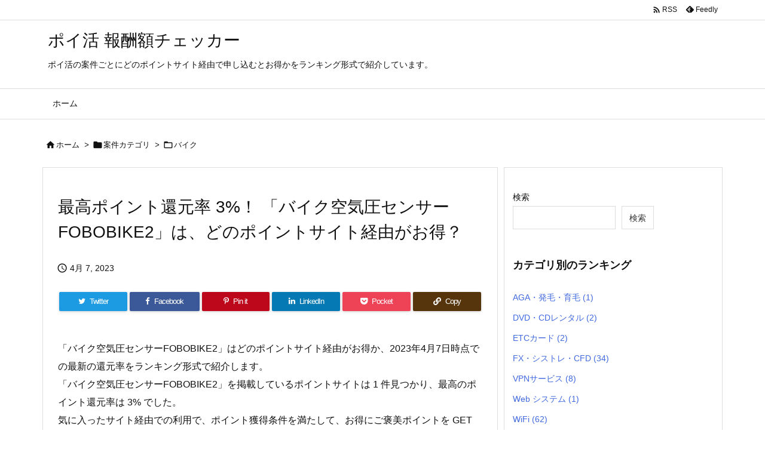

--- FILE ---
content_type: text/html; charset=UTF-8
request_url: https://poikatsu-checker.com/bike-air-pressure-sensor-fobobike2/
body_size: 29581
content:
<!DOCTYPE html>
<html lang="ja" itemscope itemtype="https://schema.org/WebPage">
<head prefix="og: http://ogp.me/ns# article: http://ogp.me/ns/article# fb: http://ogp.me/ns/fb#">
<meta charset="UTF-8" />
<meta http-equiv="X-UA-Compatible" content="IE=edge" />
<meta http-equiv="Content-Security-Policy" content="upgrade-insecure-requests" />
<meta name="viewport" content="width=device-width, initial-scale=1, user-scalable=yes" />
<title>最高ポイント還元率 3%！ 「バイク空気圧センサーFOBOBIKE2」は、どのポイントサイト経由がお得？ | ポイ活 報酬額チェッカー</title>
<meta name='robots' content='max-image-preview:large' />
<link rel='dns-prefetch' href='//ajax.googleapis.com' />
<link rel="alternate" title="oEmbed (JSON)" type="application/json+oembed" href="https://poikatsu-checker.com/wp-json/oembed/1.0/embed?url=https%3A%2F%2Fpoikatsu-checker.com%2Fbike-air-pressure-sensor-fobobike2%2F" />
<link rel="alternate" title="oEmbed (XML)" type="text/xml+oembed" href="https://poikatsu-checker.com/wp-json/oembed/1.0/embed?url=https%3A%2F%2Fpoikatsu-checker.com%2Fbike-air-pressure-sensor-fobobike2%2F&#038;format=xml" />
<link rel='preconnect' href='//fonts.googleapis.com' crossorigin />
<link rel="preload" as="style" type="text/css" href="https://poikatsu-checker.com/wp-content/themes/luxeritas/style.async.min.css?v=1676736868" />
<link rel="preload" as="font" type="font/woff2" href="https://poikatsu-checker.com/wp-content/themes/luxeritas/fonts/icomoon/fonts/icomoon.woff2" crossorigin />
<!-- Google Tag Manager -->
<script>(function(w,d,s,l,i){w[l]=w[l]||[];w[l].push({'gtm.start':
new Date().getTime(),event:'gtm.js'});var f=d.getElementsByTagName(s)[0],
j=d.createElement(s),dl=l!='dataLayer'?'&l='+l:'';j.async=true;j.src=
'https://www.googletagmanager.com/gtm.js?id='+i+dl;f.parentNode.insertBefore(j,f);
})(window,document,'script','dataLayer','GTM-N82H6Z8');</script>
<!-- End Google Tag Manager -->
<link rel="canonical" href="https://poikatsu-checker.com/bike-air-pressure-sensor-fobobike2/" />
<link rel='shortlink' href='https://poikatsu-checker.com/?p=10839' />
<link rel="pingback" href="https://poikatsu-checker.com/xmlrpc.php" />
<link rel="author" href="https://poikatsu-checker.com/author/" />
<link rel="alternate" type="application/rss+xml" title="ポイ活 報酬額チェッカー RSS Feed" href="https://poikatsu-checker.com/feed/" />
<link rel="alternate" type="application/atom+xml" title="ポイ活 報酬額チェッカー Atom Feed" href="https://poikatsu-checker.com/feed/atom/" />
<link rel="icon" href="https://poikatsu-checker.com/wp-content/themes/luxech/images/favicon.ico" />
<link rel="apple-touch-icon-precomposed" href="https://poikatsu-checker.com/wp-content/themes/luxech/images/apple-touch-icon-precomposed.png" />
<link rel="apple-touch-icon" href="https://poikatsu-checker.com/wp-content/themes/luxech/images/apple-touch-icon-precomposed.png" />
<meta name="description" content="「時計工房 MY CREATION」のポイントサイト経由でのキャンペーンは、現在見つかりませんでした。今後の参考のため、過去に「時計工房 MY CREATION」のキャンペーンを行っていたポイントサイ..." />
<meta name="keywords" content="バイク, GetMoney!" />
<meta name="theme-color" content="#4285f4">
<meta name="format-detection" content="telephone=no">
<meta name="referrer" content="no-referrer-when-downgrade" />
<meta property="og:type" content="article" />
<meta property="og:url" content="https://poikatsu-checker.com/bike-air-pressure-sensor-fobobike2/" />
<meta property="og:title" content="最高ポイント還元率 3%！ 「バイク空気圧センサーFOBOBIKE2」は、どのポイントサイト経由がお得？ | ポイ活 報酬額チェッカー" />
<meta property="og:description" content="「時計工房 MY CREATION」のポイントサイト経由でのキャンペーンは、現在見つかりませんでした。今後の参考のため、過去に「時計工房 MY CREATION」のキャンペーンを行..." />
<meta property="og:image" content="https://poikatsu-checker.com/wp-content/themes/luxech/images/og.png" />
<meta property="og:image:width" content="880" />
<meta property="og:image:height" content="660" />
<meta property="og:site_name" content="ポイ活 報酬額チェッカー" />
<meta property="og:locale" content="ja_JP" />
<meta property="article:section" content="バイク" />
<meta property="article:published_time" content="2023-02-20T19:55:28Z" />
<meta property="article:modified_time" content="2023-04-07T20:26:16Z" />
<meta name="twitter:card" content="summary" />
<meta name="twitter:domain" content="poikatsu-checker.com" />
<style id='wp-img-auto-sizes-contain-inline-css'>
img:is([sizes=auto i],[sizes^="auto," i]){contain-intrinsic-size:3000px 1500px}
/*# sourceURL=wp-img-auto-sizes-contain-inline-css */</style>
<style id='wp-block-heading-inline-css' type='text/css'>
h1:where(.wp-block-heading).has-background,h2:where(.wp-block-heading).has-background,h3:where(.wp-block-heading).has-background,h4:where(.wp-block-heading).has-background,h5:where(.wp-block-heading).has-background,h6:where(.wp-block-heading).has-background{padding:1.25em 2.375em}h1.has-text-align-left[style*=writing-mode]:where([style*=vertical-lr]),h1.has-text-align-right[style*=writing-mode]:where([style*=vertical-rl]),h2.has-text-align-left[style*=writing-mode]:where([style*=vertical-lr]),h2.has-text-align-right[style*=writing-mode]:where([style*=vertical-rl]),h3.has-text-align-left[style*=writing-mode]:where([style*=vertical-lr]),h3.has-text-align-right[style*=writing-mode]:where([style*=vertical-rl]),h4.has-text-align-left[style*=writing-mode]:where([style*=vertical-lr]),h4.has-text-align-right[style*=writing-mode]:where([style*=vertical-rl]),h5.has-text-align-left[style*=writing-mode]:where([style*=vertical-lr]),h5.has-text-align-right[style*=writing-mode]:where([style*=vertical-rl]),h6.has-text-align-left[style*=writing-mode]:where([style*=vertical-lr]),h6.has-text-align-right[style*=writing-mode]:where([style*=vertical-rl]){rotate:180deg}
/*# sourceURL=https://poikatsu-checker.com/wp-includes/blocks/heading/style.min.css */
</style>
<style id='wp-block-latest-posts-inline-css' type='text/css'>
.wp-block-latest-posts{box-sizing:border-box}.wp-block-latest-posts.alignleft{margin-right:2em}.wp-block-latest-posts.alignright{margin-left:2em}.wp-block-latest-posts.wp-block-latest-posts__list{list-style:none}.wp-block-latest-posts.wp-block-latest-posts__list li{clear:both;overflow-wrap:break-word}.wp-block-latest-posts.is-grid{display:flex;flex-wrap:wrap}.wp-block-latest-posts.is-grid li{margin:0 1.25em 1.25em 0;width:100%}@media (min-width:600px){.wp-block-latest-posts.columns-2 li{width:calc(50% - .625em)}.wp-block-latest-posts.columns-2 li:nth-child(2n){margin-right:0}.wp-block-latest-posts.columns-3 li{width:calc(33.33333% - .83333em)}.wp-block-latest-posts.columns-3 li:nth-child(3n){margin-right:0}.wp-block-latest-posts.columns-4 li{width:calc(25% - .9375em)}.wp-block-latest-posts.columns-4 li:nth-child(4n){margin-right:0}.wp-block-latest-posts.columns-5 li{width:calc(20% - 1em)}.wp-block-latest-posts.columns-5 li:nth-child(5n){margin-right:0}.wp-block-latest-posts.columns-6 li{width:calc(16.66667% - 1.04167em)}.wp-block-latest-posts.columns-6 li:nth-child(6n){margin-right:0}}:root :where(.wp-block-latest-posts.is-grid){padding:0}:root :where(.wp-block-latest-posts.wp-block-latest-posts__list){padding-left:0}.wp-block-latest-posts__post-author,.wp-block-latest-posts__post-date{display:block;font-size:.8125em}.wp-block-latest-posts__post-excerpt,.wp-block-latest-posts__post-full-content{margin-bottom:1em;margin-top:.5em}.wp-block-latest-posts__featured-image a{display:inline-block}.wp-block-latest-posts__featured-image img{height:auto;max-width:100%;width:auto}.wp-block-latest-posts__featured-image.alignleft{float:left;margin-right:1em}.wp-block-latest-posts__featured-image.alignright{float:right;margin-left:1em}.wp-block-latest-posts__featured-image.aligncenter{margin-bottom:1em;text-align:center}
/*# sourceURL=https://poikatsu-checker.com/wp-includes/blocks/latest-posts/style.min.css */
</style>
<style id='wp-block-search-inline-css' type='text/css'>
.wp-block-search__button{margin-left:10px;word-break:normal}.wp-block-search__button.has-icon{line-height:0}.wp-block-search__button svg{height:1.25em;min-height:24px;min-width:24px;width:1.25em;fill:currentColor;vertical-align:text-bottom}:where(.wp-block-search__button){border:1px solid #ccc;padding:6px 10px}.wp-block-search__inside-wrapper{display:flex;flex:auto;flex-wrap:nowrap;max-width:100%}.wp-block-search__label{width:100%}.wp-block-search.wp-block-search__button-only .wp-block-search__button{box-sizing:border-box;display:flex;flex-shrink:0;justify-content:center;margin-left:0;max-width:100%}.wp-block-search.wp-block-search__button-only .wp-block-search__inside-wrapper{min-width:0!important;transition-property:width}.wp-block-search.wp-block-search__button-only .wp-block-search__input{flex-basis:100%;transition-duration:.3s}.wp-block-search.wp-block-search__button-only.wp-block-search__searchfield-hidden,.wp-block-search.wp-block-search__button-only.wp-block-search__searchfield-hidden .wp-block-search__inside-wrapper{overflow:hidden}.wp-block-search.wp-block-search__button-only.wp-block-search__searchfield-hidden .wp-block-search__input{border-left-width:0!important;border-right-width:0!important;flex-basis:0;flex-grow:0;margin:0;min-width:0!important;padding-left:0!important;padding-right:0!important;width:0!important}:where(.wp-block-search__input){appearance:none;border:1px solid #949494;flex-grow:1;font-family:inherit;font-size:inherit;font-style:inherit;font-weight:inherit;letter-spacing:inherit;line-height:inherit;margin-left:0;margin-right:0;min-width:3rem;padding:8px;text-decoration:unset!important;text-transform:inherit}:where(.wp-block-search__button-inside .wp-block-search__inside-wrapper){background-color:#fff;border:1px solid #949494;box-sizing:border-box;padding:4px}:where(.wp-block-search__button-inside .wp-block-search__inside-wrapper) .wp-block-search__input{border:none;border-radius:0;padding:0 4px}:where(.wp-block-search__button-inside .wp-block-search__inside-wrapper) .wp-block-search__input:focus{outline:none}:where(.wp-block-search__button-inside .wp-block-search__inside-wrapper) :where(.wp-block-search__button){padding:4px 8px}.wp-block-search.aligncenter .wp-block-search__inside-wrapper{margin:auto}.wp-block[data-align=right] .wp-block-search.wp-block-search__button-only .wp-block-search__inside-wrapper{float:right}
/*# sourceURL=https://poikatsu-checker.com/wp-includes/blocks/search/style.min.css */
</style>
<style id='wp-block-group-inline-css' type='text/css'>
.wp-block-group{box-sizing:border-box}:where(.wp-block-group.wp-block-group-is-layout-constrained){position:relative}
/*# sourceURL=https://poikatsu-checker.com/wp-includes/blocks/group/style.min.css */
</style>
<style id='global-styles-inline-css' type='text/css'>
:root{--wp--preset--aspect-ratio--square: 1;--wp--preset--aspect-ratio--4-3: 4/3;--wp--preset--aspect-ratio--3-4: 3/4;--wp--preset--aspect-ratio--3-2: 3/2;--wp--preset--aspect-ratio--2-3: 2/3;--wp--preset--aspect-ratio--16-9: 16/9;--wp--preset--aspect-ratio--9-16: 9/16;--wp--preset--color--black: #000000;--wp--preset--color--cyan-bluish-gray: #abb8c3;--wp--preset--color--white: #ffffff;--wp--preset--color--pale-pink: #f78da7;--wp--preset--color--vivid-red: #cf2e2e;--wp--preset--color--luminous-vivid-orange: #ff6900;--wp--preset--color--luminous-vivid-amber: #fcb900;--wp--preset--color--light-green-cyan: #7bdcb5;--wp--preset--color--vivid-green-cyan: #00d084;--wp--preset--color--pale-cyan-blue: #8ed1fc;--wp--preset--color--vivid-cyan-blue: #0693e3;--wp--preset--color--vivid-purple: #9b51e0;--wp--preset--gradient--vivid-cyan-blue-to-vivid-purple: linear-gradient(135deg,rgb(6,147,227) 0%,rgb(155,81,224) 100%);--wp--preset--gradient--light-green-cyan-to-vivid-green-cyan: linear-gradient(135deg,rgb(122,220,180) 0%,rgb(0,208,130) 100%);--wp--preset--gradient--luminous-vivid-amber-to-luminous-vivid-orange: linear-gradient(135deg,rgb(252,185,0) 0%,rgb(255,105,0) 100%);--wp--preset--gradient--luminous-vivid-orange-to-vivid-red: linear-gradient(135deg,rgb(255,105,0) 0%,rgb(207,46,46) 100%);--wp--preset--gradient--very-light-gray-to-cyan-bluish-gray: linear-gradient(135deg,rgb(238,238,238) 0%,rgb(169,184,195) 100%);--wp--preset--gradient--cool-to-warm-spectrum: linear-gradient(135deg,rgb(74,234,220) 0%,rgb(151,120,209) 20%,rgb(207,42,186) 40%,rgb(238,44,130) 60%,rgb(251,105,98) 80%,rgb(254,248,76) 100%);--wp--preset--gradient--blush-light-purple: linear-gradient(135deg,rgb(255,206,236) 0%,rgb(152,150,240) 100%);--wp--preset--gradient--blush-bordeaux: linear-gradient(135deg,rgb(254,205,165) 0%,rgb(254,45,45) 50%,rgb(107,0,62) 100%);--wp--preset--gradient--luminous-dusk: linear-gradient(135deg,rgb(255,203,112) 0%,rgb(199,81,192) 50%,rgb(65,88,208) 100%);--wp--preset--gradient--pale-ocean: linear-gradient(135deg,rgb(255,245,203) 0%,rgb(182,227,212) 50%,rgb(51,167,181) 100%);--wp--preset--gradient--electric-grass: linear-gradient(135deg,rgb(202,248,128) 0%,rgb(113,206,126) 100%);--wp--preset--gradient--midnight: linear-gradient(135deg,rgb(2,3,129) 0%,rgb(40,116,252) 100%);--wp--preset--font-size--small: 13px;--wp--preset--font-size--medium: 20px;--wp--preset--font-size--large: 36px;--wp--preset--font-size--x-large: 42px;--wp--preset--spacing--20: 0.44rem;--wp--preset--spacing--30: 0.67rem;--wp--preset--spacing--40: 1rem;--wp--preset--spacing--50: 1.5rem;--wp--preset--spacing--60: 2.25rem;--wp--preset--spacing--70: 3.38rem;--wp--preset--spacing--80: 5.06rem;--wp--preset--shadow--natural: 6px 6px 9px rgba(0, 0, 0, 0.2);--wp--preset--shadow--deep: 12px 12px 50px rgba(0, 0, 0, 0.4);--wp--preset--shadow--sharp: 6px 6px 0px rgba(0, 0, 0, 0.2);--wp--preset--shadow--outlined: 6px 6px 0px -3px rgb(255, 255, 255), 6px 6px rgb(0, 0, 0);--wp--preset--shadow--crisp: 6px 6px 0px rgb(0, 0, 0);}:where(.is-layout-flex){gap: 0.5em;}:where(.is-layout-grid){gap: 0.5em;}body .is-layout-flex{display: flex;}.is-layout-flex{flex-wrap: wrap;align-items: center;}.is-layout-flex > :is(*, div){margin: 0;}body .is-layout-grid{display: grid;}.is-layout-grid > :is(*, div){margin: 0;}:where(.wp-block-columns.is-layout-flex){gap: 2em;}:where(.wp-block-columns.is-layout-grid){gap: 2em;}:where(.wp-block-post-template.is-layout-flex){gap: 1.25em;}:where(.wp-block-post-template.is-layout-grid){gap: 1.25em;}.has-black-color{color: var(--wp--preset--color--black) !important;}.has-cyan-bluish-gray-color{color: var(--wp--preset--color--cyan-bluish-gray) !important;}.has-white-color{color: var(--wp--preset--color--white) !important;}.has-pale-pink-color{color: var(--wp--preset--color--pale-pink) !important;}.has-vivid-red-color{color: var(--wp--preset--color--vivid-red) !important;}.has-luminous-vivid-orange-color{color: var(--wp--preset--color--luminous-vivid-orange) !important;}.has-luminous-vivid-amber-color{color: var(--wp--preset--color--luminous-vivid-amber) !important;}.has-light-green-cyan-color{color: var(--wp--preset--color--light-green-cyan) !important;}.has-vivid-green-cyan-color{color: var(--wp--preset--color--vivid-green-cyan) !important;}.has-pale-cyan-blue-color{color: var(--wp--preset--color--pale-cyan-blue) !important;}.has-vivid-cyan-blue-color{color: var(--wp--preset--color--vivid-cyan-blue) !important;}.has-vivid-purple-color{color: var(--wp--preset--color--vivid-purple) !important;}.has-black-background-color{background-color: var(--wp--preset--color--black) !important;}.has-cyan-bluish-gray-background-color{background-color: var(--wp--preset--color--cyan-bluish-gray) !important;}.has-white-background-color{background-color: var(--wp--preset--color--white) !important;}.has-pale-pink-background-color{background-color: var(--wp--preset--color--pale-pink) !important;}.has-vivid-red-background-color{background-color: var(--wp--preset--color--vivid-red) !important;}.has-luminous-vivid-orange-background-color{background-color: var(--wp--preset--color--luminous-vivid-orange) !important;}.has-luminous-vivid-amber-background-color{background-color: var(--wp--preset--color--luminous-vivid-amber) !important;}.has-light-green-cyan-background-color{background-color: var(--wp--preset--color--light-green-cyan) !important;}.has-vivid-green-cyan-background-color{background-color: var(--wp--preset--color--vivid-green-cyan) !important;}.has-pale-cyan-blue-background-color{background-color: var(--wp--preset--color--pale-cyan-blue) !important;}.has-vivid-cyan-blue-background-color{background-color: var(--wp--preset--color--vivid-cyan-blue) !important;}.has-vivid-purple-background-color{background-color: var(--wp--preset--color--vivid-purple) !important;}.has-black-border-color{border-color: var(--wp--preset--color--black) !important;}.has-cyan-bluish-gray-border-color{border-color: var(--wp--preset--color--cyan-bluish-gray) !important;}.has-white-border-color{border-color: var(--wp--preset--color--white) !important;}.has-pale-pink-border-color{border-color: var(--wp--preset--color--pale-pink) !important;}.has-vivid-red-border-color{border-color: var(--wp--preset--color--vivid-red) !important;}.has-luminous-vivid-orange-border-color{border-color: var(--wp--preset--color--luminous-vivid-orange) !important;}.has-luminous-vivid-amber-border-color{border-color: var(--wp--preset--color--luminous-vivid-amber) !important;}.has-light-green-cyan-border-color{border-color: var(--wp--preset--color--light-green-cyan) !important;}.has-vivid-green-cyan-border-color{border-color: var(--wp--preset--color--vivid-green-cyan) !important;}.has-pale-cyan-blue-border-color{border-color: var(--wp--preset--color--pale-cyan-blue) !important;}.has-vivid-cyan-blue-border-color{border-color: var(--wp--preset--color--vivid-cyan-blue) !important;}.has-vivid-purple-border-color{border-color: var(--wp--preset--color--vivid-purple) !important;}.has-vivid-cyan-blue-to-vivid-purple-gradient-background{background: var(--wp--preset--gradient--vivid-cyan-blue-to-vivid-purple) !important;}.has-light-green-cyan-to-vivid-green-cyan-gradient-background{background: var(--wp--preset--gradient--light-green-cyan-to-vivid-green-cyan) !important;}.has-luminous-vivid-amber-to-luminous-vivid-orange-gradient-background{background: var(--wp--preset--gradient--luminous-vivid-amber-to-luminous-vivid-orange) !important;}.has-luminous-vivid-orange-to-vivid-red-gradient-background{background: var(--wp--preset--gradient--luminous-vivid-orange-to-vivid-red) !important;}.has-very-light-gray-to-cyan-bluish-gray-gradient-background{background: var(--wp--preset--gradient--very-light-gray-to-cyan-bluish-gray) !important;}.has-cool-to-warm-spectrum-gradient-background{background: var(--wp--preset--gradient--cool-to-warm-spectrum) !important;}.has-blush-light-purple-gradient-background{background: var(--wp--preset--gradient--blush-light-purple) !important;}.has-blush-bordeaux-gradient-background{background: var(--wp--preset--gradient--blush-bordeaux) !important;}.has-luminous-dusk-gradient-background{background: var(--wp--preset--gradient--luminous-dusk) !important;}.has-pale-ocean-gradient-background{background: var(--wp--preset--gradient--pale-ocean) !important;}.has-electric-grass-gradient-background{background: var(--wp--preset--gradient--electric-grass) !important;}.has-midnight-gradient-background{background: var(--wp--preset--gradient--midnight) !important;}.has-small-font-size{font-size: var(--wp--preset--font-size--small) !important;}.has-medium-font-size{font-size: var(--wp--preset--font-size--medium) !important;}.has-large-font-size{font-size: var(--wp--preset--font-size--large) !important;}.has-x-large-font-size{font-size: var(--wp--preset--font-size--x-large) !important;}
/*# sourceURL=global-styles-inline-css */
</style>

<style id='classic-theme-styles-inline-css'>
/*! This file is auto-generated */
.wp-block-button__link{color:#fff;background-color:#32373c;border-radius:9999px;box-shadow:none;text-decoration:none;padding:calc(.667em + 2px) calc(1.333em + 2px);font-size:1.125em}.wp-block-file__button{background:#32373c;color:#fff;text-decoration:none}
/*# sourceURL=/wp-includes/css/classic-themes.min.css */</style>
<style id='luxech-inline-css'>
/*! Luxeritas WordPress Theme 3.23.2 - (C) 2015 Thought is free. */*,*:before,*:after{box-sizing:border-box}@-ms-viewport{width:device-width}a:not([href]):not([tabindex]),a:not([href]):not([tabindex]):hover,a:not([href]):not([tabindex]):focus{color:inherit;text-decoration:none}a:not([href]):not([tabindex]):focus{outline:0}h1{font-size:2em;margin:.67em 0}small{font-size:80%}img{border-style:none;vertical-align:middle}hr{box-sizing:content-box;height:0;overflow:visible;margin-top:1rem;margin-bottom:1rem;border:0}pre{margin-top:0;margin-bottom:1rem;overflow:auto;-ms-overflow-style:scrollbar}code,pre{font-family:monospace,monospace;font-size:1em}ul ul,ol ul,ul ol,ol ol{margin-bottom:0}p{margin-top:0;margin-bottom:1rem}button{border-radius:0}input,button,select,optgroup,textarea{margin:0;font-family:inherit;font-size:inherit;line-height:inherit}button,input{overflow:visible}button,select{text-transform:none}button,[type=button],[type=reset],[type=submit]{-webkit-appearance:button}button:not(:disabled),[type=button]:not(:disabled),[type=reset]:not(:disabled),[type=submit]:not(:disabled){cursor:pointer}::-moz-focus-inner{padding:0;border-style:none}::-webkit-inner-spin-button{height:auto}::-webkit-search-decoration{-webkit-appearance:none}label{display:inline-block;margin-bottom:.5rem}h1,h2,h3,h4,h5,h6{margin-top:0;margin-bottom:.5rem;font-family:inherit;font-weight:500;line-height:1.2;color:inherit}.container{width:100%;margin-right:auto;margin-left:auto}@media (min-width:768px){.container{max-width:720px}}@media (min-width:992px){.container{max-width:960px}}@media (min-width:1200px){.container{max-width:1140px}}.row{display:flex;flex-wrap:wrap}div[class^=col-]{flex:0 0 auto;position:relative;width:100%;min-height:1px;padding-right:15px;padding-left:15px}.col-12{max-width:100%}.col-6{max-width:50%}.col-4{max-width:33.333333%}.clearfix:after{display:block;clear:both;content:""}.pagination{display:flex;padding-left:0;list-style:none;border-radius:.25rem}table{border-collapse:collapse}caption{padding-top:.75rem;padding-bottom:.75rem;color:#6c757d;text-align:left;caption-side:bottom}th{text-align:left}body .material-icons,body .material-icons-outlined{font-size:inherit;font-feature-settings:'liga';-moz-osx-font-smoothing:grayscale;text-rendering:optimizeLegibility;transform:scale(1.3,1.3);transform-origin:top;margin-top:-.16em}.material-icons.flip-h{transform:scale(-1.3,1.3)}.material-icons.rotate{transform:rotate(180deg) translate(0,-1.3em) scale(1.3,1.3)}.material-icons.pull-left{float:left;margin-right:.3em}.material-icons.pull-right{float:right;margin-left:.3em}@font-face{font-family:'icomoon';src:url('/wp-content/themes/luxeritas/fonts/icomoon/fonts/icomoon.eot');src:url('/wp-content/themes/luxeritas/fonts/icomoon/fonts/icomoon.eot') format('embedded-opentype'),url('/wp-content/themes/luxeritas/fonts/icomoon/fonts/icomoon.woff2') format('woff2'),url('/wp-content/themes/luxeritas/fonts/icomoon/fonts/icomoon.woff') format('woff'),url('/wp-content/themes/luxeritas/fonts/icomoon/fonts/icomoon.ttf') format('truetype'),url('/wp-content/themes/luxeritas/fonts/icomoon/fonts/icomoon.svg') format('svg');font-weight:400;font-style:normal;font-display:swap}[class^=ico-],[class*=" ico-"]{font-family:'icomoon';display:inline-block;font-style:normal;font-weight:400;font-variant:normal;text-transform:none;text-rendering:auto;line-height:1;-webkit-font-smoothing:antialiased;-moz-osx-font-smoothing:grayscale}.ico-speech-bubble:before{content:"\e903"}.ico-external-link-alt:before{content:"\f35d"}.ico-external-link-square-alt:before{content:"\f360"}.ico-line:before{content:"\e700"}.ico-feedly:before{content:"\e600"}.ico-plus-square:before{content:"\f0fe"}.ico-minus-square:before{content:"\f146"}.ico-caret-square-down:before{content:"\f150"}.ico-search:before{content:"\f002"}.ico-link:before{content:"\f0c1"}.ico-caret-right:before{content:"\f0da"}.ico-spinner:before{content:"\f110"}.ico-comment:before{content:"\e900"}.ico-comments:before{content:"\e901"}.ico-chevron-up:before{content:"\f077"}.ico-chevron-down:before{content:"\f078"}.ico-twitter:before{content:"\f099"}.ico-facebook:before{content:"\f09a"}.ico-linkedin:before{content:"\f0e1"}.ico-angle-double-right:before{content:"\f101"}.ico-chevron-circle-left:before{content:"\f137"}.ico-chevron-circle-right:before{content:"\f138"}.ico-youtube-play:before{content:"\f16a"}.ico-instagram:before{content:"\f16d"}.ico-pinterest-p:before{content:"\f231"}.ico-get-pocket:before{content:"\f265"}.ico-spin{animation:ico-spin 2s infinite linear}@keyframes ico-spin{0%{transform:rotate(0)}100%{transform:rotate(360deg)}}*{margin:0;padding:0}a:hover,.term img,a:hover,.term img:hover{transition:opacity .3s,transform .5s}a:hover img{opacity:.8}hr{border-top:1px dotted #999}img,video,object,canvas{max-width:100%;height:auto;box-sizing:content-box}.no-js img.lazy{display:none!important}pre,ul,ol{margin:1.6em 0}ul ul,ol ol,ul ol,ol ul{margin:0 .6em 0}pre{margin-bottom:30px}blockquote,.wp-block-quote{display:block;position:relative;overflow:hidden;overflow-wrap:anywhere;margin:1.6em 5px;padding:25px;font-size:1.4rem;background:#fdfdfd;border:0;border-radius:6px;box-shadow:0 5px 5px 0 rgba(18,63,82,.035),0 0 0 1px rgba(176,181,193,.2)}blockquote:after{content:"\275b\275b";display:block;position:absolute;font-family:Arial,sans-serif;font-size:200px;line-height:1em;left:-25px;top:-15px;opacity:.04}blockquote cite,.wp-block-quote cite{display:block;text-align:right;font-family:serif;font-size:.9em;font-style:oblique}.wp-block-quote:not(.is-large):not(.is-style-large){border:0}blockquote ol:first-child,blockquote p:first-child,blockquote ul:first-child{margin-top:5px}blockquote ol:last-child,blockquote p:last-child,blockquote ul:last-child{margin-bottom:5px}[type=submit],[type=text],[type=email],.reply a{display:inline;line-height:1;vertical-align:middle;padding:12px 12px 11px;max-width:100%}.reply a,[type=submit],.widget_categories select,.widget_archive select{color:#333;font-weight:400;background:#fff;border:1px solid #ddd}option,textarea,[type=text],[type=email],[type=search]{color:inherit;background:#fff;border:1px solid #ddd}[type=search]{-webkit-appearance:none;outline-offset:-2px;line-height:1;border-radius:0}textarea{overflow:auto;resize:vertical;padding:8px;max-width:100%}button{appearance:none;outline:0;border:0}.cboth{clear:both}.bold{font-weight:700}.wp-caption{margin-bottom:1.6em;max-width:100%}.wp-caption img[class*=wp-image-]{display:block;margin:0}.post .wp-caption-text,.post .wp-caption-dd{font-size:1.2rem;line-height:1.5;margin:0;padding:.5em 0}.sticky .posted-on{display:none}.bypostauthor>article .fn:after{content:"";position:relative}.screen-reader-text{clip:rect(1px,1px,1px,1px);height:1px;overflow:hidden;position:absolute !important;width:1px}strong{font-weight:700}em{font-style:italic}.alignleft{display:inline;float:left}.alignright{display:inline;float:right}.aligncenter{display:block;margin-right:auto;margin-left:auto}.post .alignfull{margin-left:-68px;margin-right:-68px}figure.alignwide>img,figure.alignfull>img{min-width:100%}blockquote.alignleft,.wp-caption.alignleft,.post img.alignleft{margin:.4em 1.6em 1.6em 0}blockquote.alignright,.wp-caption.alignright,.post img.alignright{margin:.4em 0 1.6em 1.6em}blockquote.aligncenter,.wp-caption.aligncenter,.post img.aligncenter{clear:both;margin-top:.4em;margin-bottom:1.6em}.wp-caption.alignleft,.wp-caption.alignright,.wp-caption.aligncenter{margin-bottom:1.2em}img[class*=wp-image-],img[class*=attachment-]{max-width:100%;height:auto}.gallery-item{display:inline-block;text-align:left;vertical-align:top;margin:0 0 1.5em;padding:0 1em 0 0;width:50%}.gallery-columns-1 .gallery-item{width:100%}.gallery-columns-2 .gallery-item{max-width:50%}@media screen and (min-width:30em){.gallery-item{max-width:25%}.gallery-columns-1 .gallery-item{max-width:100%}.gallery-columns-2 .gallery-item{max-width:50%}.gallery-columns-3 .gallery-item{max-width:33.33%}.gallery-columns-4 .gallery-item{max-width:25%}}.gallery-caption{display:block;font-size:1.2rem;line-height:1.5;padding:.5em 0}.wp-block-image{margin:1.6em 0}figure.wp-block-image{display:inline-block}.post ul.blocks-gallery-grid{padding:0}#head-in{padding-top:28px;background:#fff}.band{position:absolute;top:0;left:0;right:0}div[id*=head-band]{margin:auto;height:34px;line-height:34px;overflow:hidden;background:#fff;border-bottom:1px solid #ddd}.band-menu{position:relative;margin:auto}.band-menu ul{font-size:1px;margin:0 -5px 0 0;position:absolute;right:10px;list-style:none}.band-menu li{display:inline-block;vertical-align:middle;font-size:1.2rem;margin:0 3px;line-height:1}.band-menu li a{color:#111;text-decoration:none}.band-menu li a:hover{color:#09f}.band-menu .menu-item a:before{display:inline;margin:5px;line-height:1;font-family:"icomoon";content:"\f0da"}div[id*=head-band] .snsf{display:block;min-width:28px;height:20px;margin:-2px -6px 0 0;text-align:center}div[id*=head-band] .snsf a{display:block;height:100%;width:100%;text-decoration:none;letter-spacing:0;font-family:Verdana,Arial,Helvetica,Roboto;padding:4px;border-radius:2px}#sitename{display:inline-block;max-width:100%;margin:0 0 12px;font-size:2.8rem;line-height:1.4}#sitename a{color:inherit;text-decoration:none}.desc{line-height:1.4}.info{padding:20px 10px;overflow:hidden}.logo,.logo-up{position:relative;margin:15px auto -10px auto;text-align:center}.logo-up{margin:15px auto 0 auto}#header .head-cover{position:relative;margin:auto}#header #gnavi,#foot-in,.foot-nav{margin:auto}#nav{margin:0;padding:0;border-top:1px solid #ddd;border-bottom:1px solid #ddd;position:relative;z-index:20}#nav,#gnavi ul.gu,#gnavi li.gl>a,.mobile-nav{color:#111;background:#fff}#gnavi .mobile-nav{display:none}#gnavi .nav-menu{display:block}#gnavi ul.gu{margin:0}#gnavi li.gl{float:left;position:relative;list-style-type:none;text-indent:0;white-space:nowrap}#gnavi li.gl>a{display:block;text-decoration:none;text-align:center;height:100%}#gnavi li ul.gu{display:none}@media (min-width:992px){#gnavi ul.gu{display:flex;flex-wrap:wrap}#gnavi li.gl{flex:0 0 auto;min-width:1px;background:#09f}#gnavi .gc>ul>li.gl{background:0 0}#gnavi li.gl>a>.gim{display:block;height:100%}#gnavi .gc>ul>li>a>.gim{transition:.4s;border-bottom:0;padding:16px 18px}#gnavi li.gl>ul{display:none;margin:0;border:1px solid #ddd;border-bottom:0;background:0 0;position:absolute;top:100%;z-index:1}#gnavi li li.gl{width:100%;min-width:160px}#gnavi li li.gl a>.gim{border-bottom:1px solid #ddd;font-size:1.3rem;padding:10px 15px;width:100%;text-align:left}#gnavi li li.gl>ul{padding:0;border-top:1px solid #ddd;overflow:hidden;top:-1px;left:100%}#gnavi li.gl:hover>a,#gnavi li.gl:hover>a>.gim,div.mobile-nav:hover,ul.mobile-nav li:hover{color:#fff;background:#09f}#gnavi li[class*=current]>a{background:none repeat scroll 0 0 #000;color:#fff}#gnavi ul ul>li[class*=children]>a>.gim:after{font-family:"icomoon";content:"\f0da";position:absolute;right:6px;top:0;bottom:0;margin:auto;height:1.3rem}}@media (max-width:991px){.mobile-nav p{letter-spacing:0;font-size:1.1rem;line-height:1;margin:6px 0 0}.mobile-nav li{white-space:nowrap;text-align:center;padding:8px 10px;border:0;list-style:none;cursor:pointer}.mobile-nav li:hover{opacity:.6}.mobile-nav li i,.mobile-nav li svg{font-size:1.8rem;font-style:normal}#gnavi ul.gu{display:none;border:0;border-bottom:solid 1px #ddd}#gnavi li.gl{display:block;float:none;width:100%;padding-left:0;text-align:left;line-height:2.3;border-top:1px solid #ddd;list-style:disc inside}#gnavi li.gl:hover>a>.gim{background:0 0}}#primary{border:1px solid transparent}#section,.grid{margin:0 10px 20px 0}.grid{padding:45px 68px;background:#fff;border:1px solid #ddd}#breadcrumb{margin:20px 0 15px;padding:8px;line-height:2}#breadcrumb,#breadcrumb a{color:#111;text-decoration:none;word-break:normal}#breadcrumb a:hover{text-decoration:underline}#breadcrumb h1,#breadcrumb li{display:inline;list-style-type:none;font-size:1.3rem}#breadcrumb i,#breadcrumb svg{margin-right:3px}#breadcrumb i.arrow{margin:0 8px}.term{margin-right:10px}.term img{float:left;max-width:40%;height:auto;margin-bottom:15px;background:inherit;border:1px solid #ddd;border-radius:4px;box-shadow:0 0 2px 1px rgba(255,255,255,1) inset}.term img:hover{border-color:#06c}#related .term img{padding:1px;width:100px;height:100px}.read-more-link,.read-more-link i,.read-more-link svg{text-decoration:underline}#list a{word-break:normal}#list .toc{margin:0 0 25px}#list .excerpt{margin:0 0 12px;line-height:1.8}.exsp{display:inline}#list .read-more{clear:both;line-height:1;margin:35px 0 30px;text-align:right}#list .read-more{margin:0}@media (max-width:575px){.read-more-link{color:inherit;background:#fafafa;border:1px solid #aaa}.read-more-link:hover{color:#dc143c;background:#f0f0f0;text-decoration:none}}.meta,.post .meta{margin:0;font-size:1.4rem;color:#111;margin-bottom:35px;vertical-align:middle;padding:16px 0}.meta a{display:inline-block;color:#111;text-decoration:underline}.meta i{margin-right:6px}.meta span{margin:0 12px 0 0}.meta span.break{margin:0 8px 0 4px}.meta span.first-item{margin:0;white-space:nowrap}.meta-box{margin:30px 10px}.toc .meta-u,.post .meta-u{background:0 0;border:0;margin:0 0 10px;padding:0}.post .meta-u{overflow:hidden;text-align:right}#paging{margin:auto;text-align:center}#paging ul{padding:0}#paging i{font-weight:700}#paging .not-allow i{font-weight:400;opacity:.3}.pagination{display:flex;justify-content:center;margin:0}.pagination li{flex:1 1 42px;max-width:42px;min-width:27px;float:left}.pagination>li>a,.pagination>li>span{display:inline-block;text-decoration:none;width:100%;padding:6px 0;color:inherit;background:#fff;border:1px solid #ddd;border-right:0}.pagination>li:last-child>a,.pagination>li:last-child>span,.pagination>.not-allow:first-child>span:hover{border-right:1px solid #ddd}.pagination>.active>span,.pagination .current,.pagination>li>a:hover{color:#fff;background:#dc143c}.pagination>.active>span:hover,.pagination>.not-allow>span:hover{cursor:text}.post #paging{margin:20px 0 40px}.post{font-size:1.6rem;line-height:1.9}.post p{margin:1.3em 0}.post a{text-decoration:underline}.post h2,.post h3,.post h4,.post h5,.post h6{line-height:1.4;margin-top:35px;margin-bottom:30px}.post h1:first-child{margin-top:0}.post h2{border-left:8px solid #999;font-size:2.4rem;margin-top:50px;padding:8px 20px}.post h3{font-size:2.2rem;padding:2px 15px;margin-top:50px;margin-left:5px;border-left:2px #999 solid}.post h4{font-size:1.8rem;padding:0 12px;border:0;border-left:solid 12px #999}.post h2:first-child,.post h3:first-child{margin-top:30px}.post table{margin-bottom:30px}.post td,.post th{padding:8px 10px;border:1px solid #ddd}.post th{text-align:center;background:#f5f5f5}.post ul,.post ol{padding:0 0 0 30px}.post .vcard{text-align:right}.post .vcard i,.post .vcard svg{margin-right:8px}.entry-title,#front-page-title{font-size:2.8rem;line-height:1.5;background:0 0;border:none;margin:0 0 10px;padding:0}.entry-title a{color:inherit;text-decoration:none}.entry-title a:hover{color:#dc143c}#sns-tops{margin:-25px 0 45px}#sns-bottoms{margin:16px 0 0}#bottom-area #sns-bottoms{margin-bottom:0}.sns-msg h2{display:inline-block;margin:0 0 0 5px;padding:0 8px;line-height:1;font-size:1.6rem;background:0 0;border:none;border-bottom:5px solid #ccc}#pnavi{clear:both;padding:0;border:1px solid #ddd;background:#fff;height:auto;overflow:hidden}#pnavi .next,#pnavi .prev{position:relative}#pnavi .next{text-align:right;border-bottom:1px solid #ddd}#pnavi i,#pnavi svg{font-size:2.2rem}#pnavi .next-arrow,#pnavi .prev-arrow{font-size:1.6rem;position:absolute;top:10px}#pnavi .next-arrow *,#pnavi .prev-arrow *{vertical-align:middle}#pnavi .next-arrow{left:20px}#pnavi .prev-arrow{right:20px}#pnavi .ntitle,#pnavi .ptitle{margin-top:32px}#pnavi img{height:100px;width:100px;border:1px solid #ddd;border-radius:8px}#pnavi a{display:block;padding:15px 30px;overflow:hidden;text-decoration:none;color:#666;min-height:132px}#pnavi a:hover{color:#dc143c}#pnavi a>img,#pnavi a:hover>img{transition:opacity .4s,transform .4s}#pnavi a:hover>img{border-color:#337ab7}#pnavi .block-span{display:block;margin-top:35px}#pnavi .next img,#pnavi .no-img-next i,#pnavi .no-img-next svg{float:right;margin:0 0 0 10px}#pnavi .prev img,#pnavi .no-img-prev i,#pnavi .no-img-prev svg{float:left;margin:0 10px 0 0}#pnavi i.navi-home,#pnavi svg.navi-home,#pnavi .no-img-next i,#pnavi .no-img-next svg,#pnavi .no-img-prev i,#pnavi .no-img-prev svg{font-size:7.6rem;padding:5px 0}@media (min-width:1200px),(min-width:540px) and (max-width:991px){#pnavi .next,#pnavi .prev,#pnavi .next a,#pnavi .prev a{padding-bottom:32767px;margin-bottom:-32752px}#pnavi .next,#pnavi .prev{margin-bottom:-32767px;width:50%}#pnavi .next{float:right;border-left:1px solid #ddd}}.related,.discussion,.tb{font-size:2.4rem;line-height:2;margin:0 0 15px}.related i,.related svg,.discussion i,.discussion svg,.tb i,.tb svg{margin-right:10px}#related{padding:0}#related .term img{float:left;margin:8px 10px 8px 0}#related h3{font-size:1.6rem;font-weight:700;padding:0;margin:10px 0 10px 10px;border:none}#related h3 a{color:inherit;text-decoration:none;line-height:1.6}#related h3 a:hover{color:#09f}#related .toc{padding:10px 0;border-top:1px dotted #ccc}#related .toc:first-child{border-top:none}#related .excerpt p{display:inline;opacity:.7;font-size:1.3rem}#comments h3{font-size:1.6rem;border:none;padding:10px 0;margin-bottom:10px}#comments h3 i,#comments h3 svg{font-size:2.2rem;margin-right:10px}.comments-list,.comments-list li{border-bottom:1px solid #ddd}.comments-list li{margin-bottom:20px}.comments-list .comment-body{padding-bottom:20px}.comments-list li:last-child{margin-bottom:0;padding-bottom:0;border:none}#comments p{font-size:1.4rem;margin:20px 0}#comments label{display:block}.comment-author.vcard .avatar{display:block;float:left;margin:0 10px 20px 0}.comment-meta{margin-bottom:40px}.comment-meta:after{content:" ";clear:both}.fn{line-height:1.6;font-size:1.5rem}.says{margin-left:10px}.commentmetadata{font-size:1.4rem;height:15px;padding:10px 10px 10px 0}.reply a{display:block;text-decoration:none;text-align:center;width:65px;margin:0 0 0 auto}.comments-list{padding-left:0;list-style-type:none}.comments-list li.depth-1>ul.children{padding-left:30px}.comments-list li{list-style-type:none}#comments .no-comments{margin:0 0 20px;padding:10px 20px 30px;border-bottom:1px solid #ddd}#c-paging{text-align:center;padding:0 0 20px;border-bottom:1px solid #ccc}#commentform p{margin:0 0 20px}#respond{font-size:1.6rem}#commentform .tags{padding:10px;font-size:1.3rem}#commentform-author{display:flex;flex-wrap:wrap}.comment-form-author{flex:0 1 35%;padding-right:10px}.comment-form-email{flex:1 0 64%}#commentform,#comments textarea,[type^=text],[class^=comment-form-]{margin:0;width:100%}#comments .comment-form-cookies-consent{display:table}#comments .comment-form-cookies-consent *{display:table-cell;margin:0 5px 0 0;width:auto;vertical-align:middle}#comments .form-submit{margin:0}#comments .comments-list .form-submit{margin-bottom:40px}#comments [type=submit]{color:#fff;background:#666;padding:18px 18px 17px;cursor:pointer}#comments [type=submit]:hover{background:#dc143c}#trackback input{width:100%;margin:0 0 10px}#list-title{margin:0 0 40px;font-size:2.8rem;font-weight:400}#section .grid #list-title{margin:0}div[id*=side-],#col3{padding:20px 0;border:1px solid #ddd;background:#fff}#side .widget,#col3 .widget{overflow-wrap:anywhere;margin:0 6px;padding:20px 7px;border:1px solid transparent}#side ul,#col3 ul{margin-bottom:0}#side ul li,#col3 ul li{list-style-type:none;line-height:2;margin:0;padding:0}#side ul li li,#col3 ul li li{margin-left:16px}#side h3,#col3 h3,#side h4,#col3 h4{font-size:1.8rem;font-weight:700;color:#111;margin:4px 0 20px;padding:4px 0}.search-field{border:1px solid #bbb}#wp-calendar,.wp-calendar-nav{background:#fff}#wp-calendar caption{color:inherit;background:#fff}#wp-calendar #today{background:#ffec67}#wp-calendar .pad{background:#fff9f9}#footer{clear:both;background:#fff;border-top:1px solid #ddd;z-index:10}.row{margin:0}#foot-in{padding:25px 0}#foot-in a,#footer-menu,.foot-nav a{color:#111}#foot-in h4{font-size:1.8rem;font-weight:700;margin:15px 0;padding:4px 10px;border-left:8px solid #999}#foot-in ul li{list-style-type:none;line-height:1.8;margin:0 10px;padding:0}#foot-in ul li li{margin-left:15px}.foot-nav ul{margin:0 auto;padding:20px 15px}.foot-nav li{display:inline-block;margin:0}.foot-nav li:before{content:"\07c";margin:0 10px}.foot-nav li:first-child:before{content:"";margin:0}#copyright{font-size:1.2rem;padding:20px 0;color:#111;background:#fff;clear:both}#footer .copy{font-size:1.2rem;line-height:1;margin:20px 0 0;text-align:center}#footer .copy a{color:inherit}#footer #thk{margin:20px 0;white-space:nowrap;font-size:1.1rem;word-spacing:-1px}#page-top{position:fixed;bottom:14px;right:14px;font-weight:700;background:#656463;text-decoration:none;color:#fff;padding:16px 20px;text-align:center;cursor:pointer;transition:.8s;opacity:0;visibility:hidden;z-index:99}#page-top:hover{opacity:1!important}iframe{box-sizing:content-box;border:0}.i-video{display:block;position:relative;overflow:hidden}.i-video{padding-top:25px;padding-bottom:56.25%}.i-video iframe,.i-video object,.i-video embed{position:absolute;top:0;left:0;height:100%;width:100%}.i-embed iframe{width:100%}.head-under{margin-top:20px}.head-under,.post-title-upper,.post-title-under{margin-bottom:20px}.posts-under-1{padding:20px 0}.posts-under-2{padding-bottom:40px}.recentcomments a{display:inline;padding:0;margin:0}#main{flex:0 1 772px;max-width:772px;min-width:1px;float:left}#side{flex:0 0 366px;width:366px;min-width:1px;float:right}@media (min-width:992px){#primary,#field{display:flex}#breadcrumb,.head-cover{display:block !important}#sitename img{margin:0}}@media screen and (min-width:768px){.logo,#head-band-in,div[id*=head-band] .band-menu,#header .head-cover,#header #gnavi,#foot-in{max-width:720px}}@media screen and (min-width:992px){.logo,#head-band-in,div[id*=head-band] .band-menu,#header .head-cover,#header #gnavi,#foot-in{max-width:960px}}@media screen and (min-width:992px) and (max-width:1199px){#main{flex:0 1 592px;max-width:592px;min-width:1px}}@media screen and (min-width:1200px){.logo,#head-band-in,div[id*=head-band] .band-menu,#header .head-cover,#header #gnavi,#foot-in{max-width:1140px}#list .term img{width:auto;height:auto;margin-right:20px}}@media screen and (max-width:1199px){#list .term img{max-width:40%;height:auto;margin-right:20px}}@media print,(max-width:991px){#primary,#main,#side{display:block;width:100%;float:none;clear:both}div[id*=head-band]{padding:0 5px}#header #gnavi{padding-left:0;padding-right:0}#main{margin-bottom:30px}#section{margin-right:0}.grid,#side .widget,#col3 .widget{padding-left:20px;padding-right:20px}.grid{margin:0 0 20px}.post .alignfull{margin-left:-20px;margin-right:-20px}#side .widget,#col3 .widget{margin-left:0;margin-right:0}#related .toc{margin-right:15px}.comments-list li.depth-1>ul.children{padding-left:0}#foot-in{padding:0}#foot-in .col-xs-4,#foot-in .col-xs-6,#foot-in .col-xs-12{display:none}div[id*=side-]{margin-bottom:20px}#side-scroll{max-width:32767px}}@media (max-width:575px){.grid,#side .widget,#col3 .widget{padding-left:7px;padding-right:7px}.meta,.post .meta{font-size:1.2rem}#list .term img{max-width:30%;height:auto;margin:0 15px 25px 0}#list .excerpt{padding-left:0;margin:0 0 40px}.excerpt p:not(.meta){display:inline}.excerpt br{display:none}.read-more-link{display:block;clear:both;padding:12px;font-size:1.2rem;text-align:center;white-space:nowrap;overflow:hidden}.read-more-link,.read-more-link i{text-decoration:none}#list .term img{margin-bottom:30px}#list .read-more-link{margin:20px 0 0}#sitename{font-size:2.2rem}.entry-title,#front-page-title,.post h2,.post h3,.related,.discussion,.tb{font-size:1.8rem}#paging a,#paging span{padding:13px 0}[class^=comment-form-]{flex:0 0 100%;padding:0}#page-top{font-size:2rem;padding:8px 14px}.ptop{display:none}}div[class*=snsf-]{margin:2px 0 0;padding:0}div[class*=snsf-] .clearfix{padding:0}div[class*=snsf-] i,div[class*=snsf-] svg{max-width:16px}.snsname,.cpname{margin-left:5px}.snsfb{display:flex;flex-wrap:wrap;justify-content:space-between}.snsf-c li,.snsf-w li{flex:1 1 auto;list-style:none;vertical-align:middle;text-align:center;color:#fff;padding:1px 2px;margin-bottom:2px;white-space:nowrap;cursor:pointer}.snsf-c .snsfb li [aria-label],.snsf-w .snsfb li [aria-label]{padding:9px 0 10px}.snsf-c [aria-label],.snsf-w [aria-label],.snsf-c .snsfcnt,.snsf-w .snsfcnt{display:block;font-family:Verdana,Arial,Helvetica,Roboto;text-align:center;text-decoration:none;width:100%;border-radius:2px}.snsf-c .ico-hatena,.snsf-w .ico-hatena{font-weight:700;font-family:Verdana,Arial,Helvetica,Roboto}.snsf-c [aria-label],.snsf-c [aria-label]:hover,.snsf-w [aria-label],.snsf-w [aria-label]:hover{position:relative;line-height:1;padding:10px 0;color:#fff}.snsf-c .snsfb li [aria-label],.snsf-w .snsfb li [aria-label]{font-family:Verdana,Arial,Helvetica,Roboto;font-size:1.3rem;letter-spacing:-1px}.snsf-c .snsfb li [aria-label]{height:32px;box-shadow:0 1px 4px 0 rgba(0,0,0,.2)}.snsf-w .snsfb li [aria-label]{box-sizing:border-box;border:1px solid #ddd}.snsf-c .snsfb li [aria-label]:hover{opacity:.6}.snsf-w .snsfb li [aria-label]:hover{background:#f8f8f8;opacity:.7}.snsf-c .snsfb i,.snsf-w .snsfb i{margin-right:3px}.snsfcnt{display:block;position:absolute;right:0;top:-18px;padding:3px 0;font-size:1.1rem;background:#fffefd}.snsf-c .snsfcnt{color:#333;border:2px solid #ddd}.snsf-w .snsfcnt{box-sizing:content-box;top:-18px;left:-1px;border:1px solid #ddd;border-radius:2px 2px 0 0;color:#333}.snsfcnt i{margin:0 !important}div[class$=-w] ul[class*=sns] li a,div[class$=-w] ul[class*=sns] li.cp-button [aria-label]{background:#fbfbfb}.snsf-c .twitter a{background:#1c9be2}.snsf-c .facebook a{background:#3b5998}.snsf-c .linkedin a{background:#0479b4}.snsf-c .pinit a{background:#bd081c}.snsf-c .hatena a{background:#3875c4}.snsf-c .pocket a{background:#ee4257}.snsf-c .line a{background:#00c300}.snsf-c .rss a{background:#f86300}.snsf-c .feedly a{background:#2bb24c}.snsf-c .cp-button [aria-label]{background:#56350d}.snsf-c .twitter .snsfcnt{border-color:#1c9be2}.snsf-c .facebook .snsfcnt{border-color:#3b5998}.snsf-c .linkedin .snsfcnt{border-color:#0479b4}.snsf-c .pinit .snsfcnt{border-color:#bd081c}.snsf-c .hatena .snsfcnt{border-color:#3875c4}.snsf-c .pocket .snsfcnt{border-color:#ee4257}.snsf-c .line .snsfcnt{border-color:#00c300}.snsf-c .rss .snsfcnt{border-color:#f86300}.snsf-c .feedly .snsfcnt{border-color:#2bb24c}.snsf-c .cp-button .snsfcnt{border-color:#56350d}.snsf-w .snsfb .twitter a{color:#1c9be2}.snsf-w .snsfb .facebook a{color:#3b5998}.snsf-w .snsfb .linkedin a{color:#0479b4}.snsf-w .snsfb .pinit a{color:#bd081c}.snsf-w .snsfb .hatena a{color:#3875c4}.snsf-w .snsfb .pocket a{color:#ee4257}.snsf-w .snsfb .line a{color:#00c300}.snsf-w .snsfb .rss a{color:#f86300}.snsf-w .snsfb .feedly a{color:#2bb24c}.snsf-w .snsfb .cp-button [aria-label]{color:#56350d}@media screen and (max-width:765px){div[class*=snsf-] .snsname{display:none}}@media screen and (min-width:992px){.snsfb li.line-sm{display:none !important}}@media screen and (max-width:991px){.snsfb li.line-pc{display:none !important}}#toc_container,.toc_widget{max-width:100%;font-size:1.3rem}#toc_container{display:table;margin-bottom:20px;padding:10px;border:1px solid #ddd;color:#333;background:#fafafa}#toc_container a{color:#333;text-decoration:none}#toc_container a:hover{text-decoration:underline}.toc_toggle{white-space:nowrap}.toc_list{margin:0;padding:0}ul.toc_list{padding:0 10px}.widget ul.toc_list{padding:0 5px}.toc_list ul{padding:0 0 0 15px}.toc_list li{padding:2px;list-style:none}.blogcard{margin:0 0 1.6em}.blogcard p{font-size:1.6rem;line-height:1.6;margin:0 0 .5em}.blogcard a{font-size:1.4rem}a.blogcard-href{display:block;position:relative;padding:20px;border:1px solid #ddd;background:#fff;color:#111;text-decoration:none;max-width:540px;min-height:140px;transition:transform .4s ease}a.blogcard-href:hover{color:#ff811a;background:#fcfcfc;box-shadow:3px 3px 8px rgba(0,0,0,.2);transform:translateY(-4px)}p.blog-card-title{color:#111;font-weight:700}p.blog-card-desc{font-size:.9em;color:#666}.blogcard-img{float:right;margin:0 0 15px 20px}p.blogcard-link{clear:both;font-size:.8em;color:#999;margin:15px 0 0}img.blogcard-icon,amp-img.blogcard-icon{display:inline-block;width:18px;height:18px}#search{padding-bottom:0;position:relative;width:100%}#search label{width:100%;margin:0}.search-field{width:100%;height:32px;margin:0;padding:4px 6px}[type=submit].search-submit{position:absolute;top:2px;right:2px;height:28px;padding:8px;font-size:1.2rem;background:0 0;cursor:pointer}.search-field:placeholder-shown{font-family:"icomoon";color:#767676;font-size:1.4rem}#search input:focus::placeholder{color:transparent}.widget_categories a,.widget_archive a,.widget_nav_menu a{display:block;padding:3px 0}@media print,(max-width:991px){.widget_categories a,.widget_archive a,.widget_nav_menu a{padding:7px 0}}.widget_categories,.widget_archive{margin-bottom:5px}.widget_categories select,.widget_archive select{padding:15px 13px;width:100%;height:32px;margin:0;padding:4px 6px;border:1px solid #bbb}.calendar_wrap{margin-bottom:10px}#wp-calendar,.wp-calendar-nav{display:table;table-layout:fixed;line-height:2;width:100%;margin:0 auto;padding:0;border-collapse:collapse;border-spacing:0;font-size:1.2rem}#side #wp-calendar,#col3 #wp-calendar{margin:0 auto}#wp-calendar caption{padding:2px;width:auto;text-align:center;font-weight:700;border:thin solid #ccc;border-radius:3px 3px 0 0;caption-side:top}#wp-calendar #today{font-weight:700}#wp-calendar th,#wp-calendar td,.wp-calendar-nav span{line-height:2;vertical-align:middle;text-align:center}#wp-calendar td,.wp-calendar-nav span{display:table-cell;border:thin solid #ccc}.wp-calendar-nav span{border-top:0}.wp-calendar-nav span.pad{width:0}#wp-calendar th{font-style:normal;font-weight:700;color:#fff;border-left:thin solid #ccc;border-right:thin solid #ccc;background:#333}#wp-calendar a{font-size:1.2rem;color:#3969ff;text-decoration:underline}#wp-calendar a:hover{color:#c3251d}@media print,(max-width:991px){#wp-calendar,#wp-calendar a{font-size:1.7rem}}.tagcloud{display:flex;flex-wrap:wrap;letter-spacing:-.4em}.tagcloud a{display:inline-block;flex:1 0 auto;min-width:1px;letter-spacing:normal;text-decoration:none;font-size:14px;font-size:1.4rem!important;border:1px solid #ddd;margin:2px;padding:5px 10px}#thk-new{font-size:1.2rem;margin:-10px 0 0}#thk-new .term img,#thk-new .term amp-img{margin:0 10px 0 0;padding:1px;max-width:100px;max-height:100px}#thk-new .excerpt p{display:block;margin:0;padding:0;line-height:1.4}#thk-new p.new-meta{margin:0 0 6px}#thk-new p.new-title{font-size:1.3rem;font-weight:700;line-height:1.4;padding:0;margin:0 0 12px;text-decoration:none}#thk-new .toc{padding:15px 0;border-bottom:1px dotted #ccc}#thk-new .toc:last-child{margin-bottom:0;padding-bottom:0;border-style:none}div#thk-rcomments{margin-top:-5px;margin-left:5px}#thk-rcomments .recentcomments,#thk-rcomments .recentcomments a{background:0 0;font-size:1.2rem}#thk-rcomments .recentcomments{margin:0;border-bottom:1px dotted #ddd}#thk-rcomments .recentcomments a{text-decoration:underline}#thk-rcomments .recentcomments:last-child{border-bottom:none}#thk-rcomments .comment_post{margin-left:10px}#thk-rcomments .widget_comment_author,#thk-rcomments .widget_comment_author a{margin:15px 0;min-height:40px;color:#767574;font-size:1.2rem;font-weight:700;line-height:1.5;overflow:hidden}#thk-rcomments .widget_comment_author img,#thk-rcomments .widget_comment_author amp-img{float:left;vertical-align:middle;margin:0 5px 0 0}#thk-rcomments .widget_comment_author span{display:block;margin:auto 0;overflow:hidden}#thk-rcomments [class*=ico-comment]{margin-right:6px;color:red}#thk-rcomments .ico-angle-double-right{margin-right:6px}#thk-rcomments .comment_excerpt{margin:14px 0 14px 10px;font-size:1.2rem;line-height:1.8}#thk-rcomments .comment_post{display:block;margin:0 0 14px 12px}.ps-widget{margin:0;padding:0;width:100%;overflow:hidden}p.ps-label{text-align:left;margin:0 auto 5px auto;font-size:1.4rem}.ps-widget{display:inline-block}.rectangle-1-row{margin-bottom:10px}.rectangle-1-col{margin-right:10px}.ps-250-250{max-width:250px;max-height:250px}.ps-300-250{max-width:300px;max-height:250px}.ps-336-280{max-width:336px;max-height:280px}.ps-120-600{max-width:120px;max-height:600px}.ps-160-600{max-width:160px;max-height:600px}.ps-300-600{max-width:300px;max-height:600px}.ps-468-60{max-width:468px;max-height:60px}.ps-728-90{max-width:728px;max-height:90px}.ps-970-90{max-width:970px;max-height:90px}.ps-970-250{max-width:970px;max-height:250px}.ps-320-100{max-width:320px;max-height:100px}.ps-col{max-width:690px}@media (min-width:541px) and (max-width:1200px){.rectangle-1-col,.rectangle-2-col{margin:0 0 10px}rectangle-2-col{margin-bottom:20px}.ps-col{max-width:336px}}@media (max-width:991px){.ps-120-600,.ps-160-600,.ps-300-600{max-width:300px;max-height:600px}.ps-728-90,.ps-970-90,.ps-970-250{max-width:728px;max-height:90px}}@media (max-width:767px){.ps-728-90,.ps-970-90,.ps-970-250{max-width:468px;max-height:60px}}@media (max-width:540px){.rectangle-2-col,.rectangle-2-row{display:none}div.ps-widget{max-width:336px;max-height:none}.ps-col{max-width:336px}p.ps-728-90,p.ps-970-90,p.ps-970-250,div.ps-728-90,div.ps-970-90,div.ps-970-250{max-width:320px;max-height:100px}}div.ps-wrap{max-height:none}p.al-c,div.al-c{text-align:center;margin-left:auto;margin-right:auto}#thk-follow{display:table;width:100%;table-layout:fixed;border-collapse:separate;border-spacing:4px 0}#thk-follow ul{display:table-row}#thk-follow ul li{display:table-cell;box-shadow:1px 1px 3px 0 rgba(0,0,0,.3)}#thk-follow .snsf{display:block;border-radius:4px;padding:1px;height:100%;width:100%}#thk-follow li a{display:block;overflow:hidden;white-space:nowrap;border:3px solid #fff;border-radius:2px;line-height:1.2;letter-spacing:0;padding:5px 0;color:#fff;font-size:18px;font-family:Verdana,Arial,Helvetica,Roboto;text-align:center;text-decoration:none}#thk-follow .fname{display:block;font-size:10px}#thk-follow a:hover{opacity:.7}#thk-follow .twitter{background:#1c9be2}#thk-follow .facebook{background:#3b5998}#thk-follow .instagram{background:linear-gradient(200deg,#6559ca,#bc318f 35%,#e33f5f 50%,#f77638 70%,#fec66d 100%)}#thk-follow .pinit{background:#bd081c}#thk-follow .hatena{background:#3875c4}#thk-follow .google{background:#dd4b39}#thk-follow .youtube{background:#ae3a34}#thk-follow .line{background:#00c300}#thk-follow .rss{background:#f86300}#thk-follow .feedly{background:#2bb24c}#thk-rss-feedly{display:table;width:100%;table-layout:fixed;border-collapse:separate;border-spacing:6px 0}#thk-rss-feedly ul{display:table-row}#thk-rss-feedly li{display:table-cell}#thk-rss-feedly li a{display:block;overflow:hidden;white-space:nowrap;width:100%;font-size:1.6rem;line-height:22px;padding:7px 0;color:#fff;border-radius:3px;text-align:center;text-decoration:none;box-shadow:1px 1px 3px 0 rgba(0,0,0,.3)}#thk-rss-feedly a:hover{color:#fff;opacity:.7}#thk-rss-feedly a.icon-rss-button{background:#f86300}#thk-rss-feedly a.icon-feedly-button{background:#2bb24c}#thk-rss-feedly a span{font-family:Garamond,Palatino,Caslon,'Century Oldstyle',Bodoni,'Computer Modern',Didot,Baskerville,'Times New Roman',Century,Egyptienne,Clarendon,Rockwell,serif;font-weight:700}#thk-rss-feedly i{margin:0 10px 0 0;color:#fff}#side .widget-qr img,#col3 .widget-qr img,#side .widget-qr amp-img,#col3 .widget-qr amp-img{display:block;margin:auto}#layer li.gl>a{text-align:left;padding:10px;font-size:1.3rem;margin:0;padding-left:20px;width:100%}#layer li.gl>a:hover{text-decoration:none}#layer li.gl>a:before{font-family:"icomoon";content:"\f0da";padding-right:10px}#layer li[class*=children] span{pointer-events:none}#layer li[class*=children] a{padding-left:16px}#layer li[class*=children] li a{padding-left:35px}#layer li li[class*=children] a{padding-left:32px}#layer li li[class*=children] li a{padding-left:55px}#layer li ul.gu{border-bottom:0}#layer li li.gl>a:before{content:"-"}#layer li li li.gl>a:before{content:"\0b7"}#close{position:fixed;top:10px;right:10px;padding:8px 12px;box-sizing:content-box;color:#fff;background:#000;border:2px solid #ddd;border-radius:4px;opacity:.7;text-align:center;cursor:pointer;z-index:1200}#close i,#close svg{font-size:18px;margin:0}#close i:before{vertical-align:middle}#close:hover{opacity:1}#sform{display:none;position:absolute;top:0;left:0;right:0;width:98%;height:48px;max-width:600px;margin:auto;padding:2px;background:rgba(0,0,0,.5);border-radius:6px;z-index:1200}#sform .search-form{position:relative;width:100%;margin:auto;border-radius:6px}#sform .search-field{height:44px;border-radius:4px;font-size:18px}#sform .search-submit{border-radius:4px;height:40px}html{overflow:auto;overflow-y:scroll;-webkit-text-size-adjust:100%;-webkit-tap-highlight-color:transparent;font-size:62.5%!important}#list .posts-list-middle-widget{padding:15px}#list .exsp,#list .exsp p{opacity:1}#list div[id^=tile-] .exsp{opacity:.5}#list div[id^=card-] .exsp{opacity:.5}body{overflow:hidden;font-family:'Meiryo',-apple-system,BlinkMacSystemFont,'.SFNSDisplay-Regular','Hiragino Kaku Gothic Pro','Yu Gothic','MS PGothic','Segoe UI','Verdana','Helvetica','Arial',sans-serif;font-weight:400;color:#111;background:#fff}a{word-break:break-all;text-decoration:none;background-color:transparent;-webkit-text-decoration-skip:objects;color:#4169e1}a:hover{text-decoration:none;color:#dc143c}#list .term img{border:none}body,li,pre,blockquote{font-size:1.4rem}#mobile-buttons{display:flex;overflow-x:auto;position:fixed;left:0;right:0;bottom:14px;margin:0;white-space:nowrap;transition:.8s;z-index:90}#mobile-buttons ul{display:flex;margin:auto}#mobile-buttons li{display:inline-block;list-style:none;flex:0 0 auto;padding:8px 12px 6px;font-size:1.6rem;line-height:1.2;margin:0 2px;min-width:70px;text-align:center;color:#fff;background:rgba(0,0,0,.6);border-radius:0;cursor:pointer;white-space:nowrap}#mobile-buttons li *{vertical-align:middle;color:#fff}#sns-mobile ul{margin:0}#sns-mobile [class*=-count],#sns-mobile [class*=-check]{display:none}#mobile-buttons span{font-size:1.2rem}#toc_toggle{display:none}#toc_toggle:checked+.toc_toggle:before{content:"非表示にする"}.toc_toggle{margin:0}.toc_toggle:before{content:"表示する";cursor:pointer;border:solid 1px #ddd;color:#333;background:0 0;padding:2px 5px;margin-left:10px}#toc_toggle:checked+.toc_toggle+.toc_list{width:auto;height:auto;margin-top:20px;transition:all .3s}.toc_toggle+.toc_list{overflow:hidden;width:0;height:0;margin-top:0;transition:all .3s}#footer-nav{text-align:center}.home #bottom-area #paging{margin-bottom:30px}#sns-tops li,#sns-bottoms li,#sns-mobile li{min-width:16.6%}@media (min-width:576px){#list .excerpt{overflow:hidden}}@media (min-width:992px){#side{flex-basis:366px;width:366px}#side-scroll{border-top:0;padding-top:0}#mobile-buttons{display:none}#footer-nav{border-bottom:1px solid #ccc}}@media (min-width:1310px){.container{width:1280px;max-width:1280px}.logo,#header .head-cover,#header #gnavi,#head-band-in,#foot-in,.foot-nav,div[id*=head-band] .band-menu{width:1280px;max-width:100%}#section,.grid{margin:0 18px 20px 0}#main{flex:0 1 866px;max-width:866px;min-width:1px;float:left}#side{flex:0 0 412px;width:412px;min-width:1px;float:right}#side .widget{margin:0 18px;padding:20px 18px}}@media (max-width:991px){#nav{border-top:0}#gnavi ul.mobile-nav{transition:width .6s,max-height .6s;position:fixed;top:-48px;right:5px;display:flex;flex-flow:column;margin:0;border:1px solid #ddd;max-height:44px;width:48px;overflow:hidden;opacity:.9}.mobile-nav li.mob-func{min-height:44px;line-height:28px}.mobile-nav li.mob-func i{font-size:1.4rem}.mobile-nav li.mob-menu{border-top:3px double #ddd}#page-top{display:none}}@media (max-width:575px){.foot-nav li{list-style-type:circle;text-align:left;margin:10px 26px;display:list-item}.foot-nav li:before{content:"";margin:0}#sns-tops li,#sns-bottoms li,#sns-mobile li{min-width:33.3%}}@media (min-width:992px) and (max-width:1309px){.grid{padding-left:25px;padding-right:25px}.post .alignfull{margin-left:-25px;margin-right:-25px}#side .widget{margin:0 6px;padding:20px 7px}}@media (min-width:992px) and (max-width:1199px){#main{float:left}}
/*! luxe child css */
/*# sourceURL=luxech-inline-css */</style>
<noscript><link rel="stylesheet" id="nav-css" href="//poikatsu-checker.com/wp-content/themes/luxeritas/styles/nav.min.css?v=1674535606" media="all" /></noscript>
<noscript><link rel="stylesheet" id="async-css" href="//poikatsu-checker.com/wp-content/themes/luxeritas/style.async.min.css?v=1769031158" media="all" /></noscript>
<noscript><link rel="stylesheet" id="material-css" href="//fonts.googleapis.com/icon?family=Material+Icons%7CMaterial+Icons+Outlined&#038;display=swap" media="all" crossorigin="anonymous" /></noscript>
<script src="//ajax.googleapis.com/ajax/libs/jquery/3.6.0/jquery.min.js" id="jquery-js"></script>
<script src="//poikatsu-checker.com/wp-content/themes/luxeritas/js/luxe.min.js?v=1676736868" id="luxe-js" async defer></script>
<link rel="https://api.w.org/" href="https://poikatsu-checker.com/wp-json/" /><link rel="alternate" title="JSON" type="application/json" href="https://poikatsu-checker.com/wp-json/wp/v2/posts/10839" /><style> img.wp-smiley,img.emoji{display:inline !important;border:none !important;box-shadow:none !important;height:1em !important;width:1em !important;margin:0 0.07em !important;vertical-align:-0.1em !important;background:none !important;padding:0 !important;}</style>
</head>
<body class="wp-singular post-template-default single single-post postid-10839 single-format-standard wp-embed-responsive wp-theme-luxeritas wp-child-theme-luxech">
<!-- Google Tag Manager (noscript) -->
<noscript><iframe src="https://www.googletagmanager.com/ns.html?id=GTM-N82H6Z8"
height="0" width="0" style="display:none;visibility:hidden"></iframe></noscript>
<!-- End Google Tag Manager (noscript) -->
<header id="header" itemscope itemtype="https://schema.org/WPHeader">
<div id="head-in">
<div class="head-cover">
<div class="info" itemscope itemtype="https://schema.org/Website">
<p id="sitename"><a href="https://poikatsu-checker.com/" itemprop="url"><span itemprop="name about">ポイ活 報酬額チェッカー</span></a></p>
<p class="desc" itemprop="alternativeHeadline">ポイ活の案件ごとにどのポイントサイト経由で申し込むとお得かをランキング形式で紹介しています。</p>
</div><!--/.info-->
</div><!--/.head-cover-->
</div><!--/#head-in-->
<nav itemscope itemtype="https://schema.org/SiteNavigationElement">
<div id="nav">
<div id="gnavi">
<div class="gc gnavi-container"><ul class="menu gu"><li class="gl" ><a href="https://poikatsu-checker.com/"><span class="gim gnavi-item">ホーム</span></a></li></ul></div><div id="data-prev" data-prev="https://poikatsu-checker.com/sports-authority/"></div>
<div id="data-next" data-next="https://poikatsu-checker.com/electric-motorcycle-aioon/"></div>
<ul class="mobile-nav">
<li class="mob-func"><span><i class="material-icons">&#xe5d2;</i></span></li>
<li class="mob-menu" title="メニュー"><i class="material-icons">&#xe5d2;</i><p>メニュー</p></li>
<li class="mob-side" title="サイドバー"><i class="material-icons">&#xea18;</i><p>サイドバー</p></li>
<li class="mob-prev" title=" 前へ "><i class="material-icons flip-h">&#xea50;</i><p> 前へ </p></li>
<li class="mob-next" title=" 次へ "><i class="material-icons">&#xea50;</i><p> 次へ </p></li>
<li class="mob-search" title="検索"><i class="material-icons">&#xe8b6;</i><p>検索</p></li>
</ul>
</div><!--/#gnavi-->
<div class="cboth"></div>
</div><!--/#nav-->
<div class="band">
<div id="head-band">
<div class="band-menu">
<div itemscope itemtype="https://schema.org/Person"><link itemprop="url" href="https://poikatsu-checker.com/"><meta itemprop="name" content="poikatsu-admin"/><ul><li><span class="snsf rss"><a href="https://poikatsu-checker.com/feed/" target="_blank" title="RSS" rel="nofollow noopener" itemprop="sameAs">&nbsp;<i class="material-icons">&#xe0e5;</i>&nbsp;<span class="fname">RSS</span>&nbsp;</a></span></li>
<li><span class="snsf feedly"><a href="//feedly.com/index.html#subscription/feed/https%3A%2F%2Fpoikatsu-checker.com%2Ffeed%2F" target="_blank" title="Feedly" rel="nofollow noopener" itemprop="sameAs">&nbsp;<i class="ico-feedly"></i>&nbsp;<span class="fname">Feedly</span>&nbsp;</a></span></li>
</ul></div>
</div>
</div><!--/#head-band-->
</div><!--/.band-->
</nav>
</header>
<div class="container">
<div itemprop="breadcrumb">
<ol id="breadcrumb">
<li><i class="material-icons">&#xe88a;</i><a href="https://poikatsu-checker.com/">ホーム</a><i class="arrow">&gt;</i></li><li><i class="material-icons">&#xe2c7;</i><a href="https://poikatsu-checker.com/category/item_category/">案件カテゴリ</a><i class="arrow">&gt;</i></li><li><i class="material-icons">&#xe2c8;</i><a href="https://poikatsu-checker.com/category/item_category/motorbike/">バイク</a></li></ol><!--/breadcrumb-->
</div>
<div id="primary" class="clearfix">
<main id="main">
<article>
<div id="core" class="grid">
<div itemprop="mainEntityOfPage" id="mainEntity" class="post post-10839 type-post status-publish format-standard hentry category-motorbike tag-get_money">
<header id="article-header"><h1 class="entry-title" itemprop="headline name">最高ポイント還元率 3%！ 「バイク空気圧センサーFOBOBIKE2」は、どのポイントサイト経由がお得？</h1></header><div class="clearfix"><p class="meta"><i class="material-icons">&#xe8b5;</i><span class="date published"><time class="entry-date updated" datetime="2023-04-07T20:26:16+09:00" itemprop="dateModified">4月 7, 2023</time></span></p><aside>
<div id="sns-tops">
<div class="snsf-c">
<ul class="snsfb clearfix">
<!--twitter-->
<li class="twitter"><a href="//twitter.com/share?text=%E6%9C%80%E9%AB%98%E3%83%9D%E3%82%A4%E3%83%B3%E3%83%88%E9%82%84%E5%85%83%E7%8E%87%203%25%EF%BC%81%20%E3%80%8C%E3%83%90%E3%82%A4%E3%82%AF%E7%A9%BA%E6%B0%97%E5%9C%A7%E3%82%BB%E3%83%B3%E3%82%B5%E3%83%BCFOBOBIKE2%E3%80%8D%E3%81%AF%E3%80%81%E3%81%A9%E3%81%AE%E3%83%9D%E3%82%A4%E3%83%B3%E3%83%88%E3%82%B5%E3%82%A4%E3%83%88%E7%B5%8C%E7%94%B1%E3%81%8C%E3%81%8A%E5%BE%97%EF%BC%9F%20%7C%20%E3%83%9D%E3%82%A4%E6%B4%BB%20%E5%A0%B1%E9%85%AC%E9%A1%8D%E3%83%81%E3%82%A7%E3%83%83%E3%82%AB%E3%83%BC&amp;url=https://poikatsu-checker.com/bike-air-pressure-sensor-fobobike2/" title="Tweet" aria-label="Twitter" target="_blank" rel="nofollow noopener"><i class="ico-twitter"></i><span class="snsname">Twitter</span></a></li>
<!--facebook-->
<li class="facebook"><a href="//www.facebook.com/sharer/sharer.php?u=https://poikatsu-checker.com/bike-air-pressure-sensor-fobobike2/&amp;t=%E6%9C%80%E9%AB%98%E3%83%9D%E3%82%A4%E3%83%B3%E3%83%88%E9%82%84%E5%85%83%E7%8E%87%203%25%EF%BC%81%20%E3%80%8C%E3%83%90%E3%82%A4%E3%82%AF%E7%A9%BA%E6%B0%97%E5%9C%A7%E3%82%BB%E3%83%B3%E3%82%B5%E3%83%BCFOBOBIKE2%E3%80%8D%E3%81%AF%E3%80%81%E3%81%A9%E3%81%AE%E3%83%9D%E3%82%A4%E3%83%B3%E3%83%88%E3%82%B5%E3%82%A4%E3%83%88%E7%B5%8C%E7%94%B1%E3%81%8C%E3%81%8A%E5%BE%97%EF%BC%9F%20%7C%20%E3%83%9D%E3%82%A4%E6%B4%BB%20%E5%A0%B1%E9%85%AC%E9%A1%8D%E3%83%81%E3%82%A7%E3%83%83%E3%82%AB%E3%83%BC" title="Share on Facebook" aria-label="Facebook" target="_blank" rel="nofollow noopener"><i class="ico-facebook"></i><span class="snsname">Facebook</span></a></li>
<!--pinit-->
<li class="pinit"><a href="//www.pinterest.com/pin/create/button/?url=https://poikatsu-checker.com/bike-air-pressure-sensor-fobobike2/&amp;description=%E6%9C%80%E9%AB%98%E3%83%9D%E3%82%A4%E3%83%B3%E3%83%88%E9%82%84%E5%85%83%E7%8E%87%203%25%EF%BC%81%20%E3%80%8C%E3%83%90%E3%82%A4%E3%82%AF%E7%A9%BA%E6%B0%97%E5%9C%A7%E3%82%BB%E3%83%B3%E3%82%B5%E3%83%BCFOBOBIKE2%E3%80%8D%E3%81%AF%E3%80%81%E3%81%A9%E3%81%AE%E3%83%9D%E3%82%A4%E3%83%B3%E3%83%88%E3%82%B5%E3%82%A4%E3%83%88%E7%B5%8C%E7%94%B1%E3%81%8C%E3%81%8A%E5%BE%97%EF%BC%9F%20%7C%20%E3%83%9D%E3%82%A4%E6%B4%BB%20%E5%A0%B1%E9%85%AC%E9%A1%8D%E3%83%81%E3%82%A7%E3%83%83%E3%82%AB%E3%83%BC" data-pin-do="buttonBookmark" data-pin-custom="true" title="Pinterest" aria-label="Pinterest" target="_blank" rel="nofollow noopener"><i class="ico-pinterest-p"></i><span class="snsname">Pin it</span></a></li>
<!--linkedin-->
<li class="linkedin"><a href="//www.linkedin.com/shareArticle?mini=true&amp;url=https://poikatsu-checker.com/bike-air-pressure-sensor-fobobike2/&amp;title=%E6%9C%80%E9%AB%98%E3%83%9D%E3%82%A4%E3%83%B3%E3%83%88%E9%82%84%E5%85%83%E7%8E%87%203%25%EF%BC%81%20%E3%80%8C%E3%83%90%E3%82%A4%E3%82%AF%E7%A9%BA%E6%B0%97%E5%9C%A7%E3%82%BB%E3%83%B3%E3%82%B5%E3%83%BCFOBOBIKE2%E3%80%8D%E3%81%AF%E3%80%81%E3%81%A9%E3%81%AE%E3%83%9D%E3%82%A4%E3%83%B3%E3%83%88%E3%82%B5%E3%82%A4%E3%83%88%E7%B5%8C%E7%94%B1%E3%81%8C%E3%81%8A%E5%BE%97%EF%BC%9F%20%7C%20%E3%83%9D%E3%82%A4%E6%B4%BB%20%E5%A0%B1%E9%85%AC%E9%A1%8D%E3%83%81%E3%82%A7%E3%83%83%E3%82%AB%E3%83%BC&amp;summary=%E3%80%8C%E6%99%82%E8%A8%88%E5%B7%A5%E6%88%BF%20MY%20CREATION%E3%80%8D%E3%81%AE%E3%83%9D%E3%82%A4%E3%83%B3%E3%83%88%E3%82%B5%E3%82%A4%E3%83%88%E7%B5%8C%E7%94%B1%E3%81%A7%E3%81%AE%E3%82%AD%E3%83%A3%E3%83%B3%E3%83%9A%E3%83%BC%E3%83%B3%E3%81%AF%E3%80%81%E7%8F%BE%E5%9C%A8%E8%A6%8B%E3%81%A4%E3%81%8B%E3%82%8A%E3%81%BE%E3%81%9B%E3%82%93%E3%81%A7%E3%81%97%E3%81%9F%E3%80%82%E4%BB%8A%E5%BE%8C%E3%81%AE%E5%8F%82%E8%80%83%E3%81%AE%E3%81%9F%E3%82%81%E3%80%81%E9%81%8E%E5%8E%BB%E3%81%AB%E3%80%8C%E6%99%82%E8%A8%88%E5%B7%A5%E6%88%BF%20MY%20CREATION%E3%80%8D%E3%81%AE%E3%82%AD%E3%83%A3%E3%83%B3%E3%83%9A%E3%83%BC%E3%83%B3%E3%82%92%E8%A1%8C%E3%81%A3%E3%81%A6%E3%81%84%E3%81%9F%E3%83%9D%E3%82%A4%E3%83%B3%E3%83%88%E3%82%B5%E3%82%A4..." title="Share on LinkedIn" aria-label="LinkedIn" target="_blank" rel="nofollow noopener"><i class="ico-linkedin"></i><span class="snsname">LinkedIn</span></a></li>
<!--pocket-->
<li class="pocket"><a href="//getpocket.com/edit?url=https://poikatsu-checker.com/bike-air-pressure-sensor-fobobike2/" title="Pocket: Read it Later" aria-label="Pocket" target="_blank" rel="nofollow noopener"><i class="ico-get-pocket"></i><span class="snsname">Pocket</span></a></li>
<!--copy-->
<li id="cp-button-tops" class="cp-button"><button title="Copy" aria-label="Copy" onclick="luxeUrlCopy('tops');return false;"><i class="ico-link"></i><span class="cpname">Copy</span></button></li>
</ul>
<div id="cp-page-tops" class="sns-cache-true clearfix" data-incomplete="f,t,h,p" data-luxe-permalink="https://poikatsu-checker.com/bike-air-pressure-sensor-fobobike2/"></div>
</div>
</div>
</aside><p>「バイク空気圧センサーFOBOBIKE2」はどのポイントサイト経由がお得か、2023年4月7日時点での最新の還元率をランキング形式で紹介します。</br>「バイク空気圧センサーFOBOBIKE2」を掲載しているポイントサイトは 1 件見つかり、最高のポイント還元率は 3% でした。</br>気に入ったサイト経由での利用で、ポイント獲得条件を満たして、お得にご褒美ポイントを GET しましょう！</p>
<h2>「バイク空気圧センサーFOBOBIKE2」に利用できるポイントサイト 1 件の還元率ランキング</h2>
<table dir="ltr" border="1" cellspacing="0" cellpadding="0">
<caption>「バイク空気圧センサーFOBOBIKE2」に利用できるポイントサイト 1 件の還元率ランキング</caption>
<tbody>
<tr>
<th data-sheets-value="ポイント還元率">ポイント還元率</th>
<th data-sheets-value="ポイントサイト名">ポイントサイト名</th>
<th data-sheets-value="ポイント付与ページへのリンク">ポイント付与ページへのリンク</th>
</tr>
<tr>
<td>3%</td>
<td><a class="in-cell-link external" href="https://dietnavi.com/pc/special/startup/?id=3489460" target="_blank" rel="noopener noreferrer external">GetMoney!</a></td>
<td><a class="in-cell-link external" href="https://dietnavi.com/pc/ad_detail.php?id=55614" target="_blank" rel="noopener noreferrer">バイク空気圧センサーFOBOBIKE2</td>
</tr>
</tbody>
</table>
</div>
<div class="meta-box">
<p class="meta meta-u"><span class="category items" itemprop="keywords"><span class="first-item"><i class="material-icons">&#xe2c7;</i><a href="https://poikatsu-checker.com/category/item_category/motorbike/">バイク</a></span></span><span class="tags items" itemprop="keywords"><span class="first-item"><i class="material-icons">&#xf05b;</i><a href="https://poikatsu-checker.com/tag/get_money/">GetMoney!</a></span></span></p><p class="vcard author"><i class="material-icons">&#xe3c9;</i>Posted by <span class="fn" itemprop="editor author creator copyrightHolder"><a href="https://poikatsu-checker.com/author/poikatsu-admin/">ポイ活チェッカー管理人</a></span></p>
</div><!--/.meta-box-->
<hr class="pbhr" /></div><!--/.post-->
<aside>
<div class="sns-msg" ><h2>よろしければシェアお願いします</h2></div>
<aside>
<div id="sns-bottoms">
<div class="snsf-c">
<ul class="snsfb clearfix">
<!--twitter-->
<li class="twitter"><a href="//twitter.com/share?text=%E6%9C%80%E9%AB%98%E3%83%9D%E3%82%A4%E3%83%B3%E3%83%88%E9%82%84%E5%85%83%E7%8E%87%203%25%EF%BC%81%20%E3%80%8C%E3%83%90%E3%82%A4%E3%82%AF%E7%A9%BA%E6%B0%97%E5%9C%A7%E3%82%BB%E3%83%B3%E3%82%B5%E3%83%BCFOBOBIKE2%E3%80%8D%E3%81%AF%E3%80%81%E3%81%A9%E3%81%AE%E3%83%9D%E3%82%A4%E3%83%B3%E3%83%88%E3%82%B5%E3%82%A4%E3%83%88%E7%B5%8C%E7%94%B1%E3%81%8C%E3%81%8A%E5%BE%97%EF%BC%9F%20%7C%20%E3%83%9D%E3%82%A4%E6%B4%BB%20%E5%A0%B1%E9%85%AC%E9%A1%8D%E3%83%81%E3%82%A7%E3%83%83%E3%82%AB%E3%83%BC&amp;url=https://poikatsu-checker.com/bike-air-pressure-sensor-fobobike2/" title="Tweet" aria-label="Twitter" target="_blank" rel="nofollow noopener"><i class="ico-twitter"></i><span class="snsname">Twitter</span></a></li>
<!--facebook-->
<li class="facebook"><a href="//www.facebook.com/sharer/sharer.php?u=https://poikatsu-checker.com/bike-air-pressure-sensor-fobobike2/&amp;t=%E6%9C%80%E9%AB%98%E3%83%9D%E3%82%A4%E3%83%B3%E3%83%88%E9%82%84%E5%85%83%E7%8E%87%203%25%EF%BC%81%20%E3%80%8C%E3%83%90%E3%82%A4%E3%82%AF%E7%A9%BA%E6%B0%97%E5%9C%A7%E3%82%BB%E3%83%B3%E3%82%B5%E3%83%BCFOBOBIKE2%E3%80%8D%E3%81%AF%E3%80%81%E3%81%A9%E3%81%AE%E3%83%9D%E3%82%A4%E3%83%B3%E3%83%88%E3%82%B5%E3%82%A4%E3%83%88%E7%B5%8C%E7%94%B1%E3%81%8C%E3%81%8A%E5%BE%97%EF%BC%9F%20%7C%20%E3%83%9D%E3%82%A4%E6%B4%BB%20%E5%A0%B1%E9%85%AC%E9%A1%8D%E3%83%81%E3%82%A7%E3%83%83%E3%82%AB%E3%83%BC" title="Share on Facebook" aria-label="Facebook" target="_blank" rel="nofollow noopener"><i class="ico-facebook"></i><span class="snsname">Facebook</span></a></li>
<!--pinit-->
<li class="pinit"><a href="//www.pinterest.com/pin/create/button/?url=https://poikatsu-checker.com/bike-air-pressure-sensor-fobobike2/&amp;description=%E6%9C%80%E9%AB%98%E3%83%9D%E3%82%A4%E3%83%B3%E3%83%88%E9%82%84%E5%85%83%E7%8E%87%203%25%EF%BC%81%20%E3%80%8C%E3%83%90%E3%82%A4%E3%82%AF%E7%A9%BA%E6%B0%97%E5%9C%A7%E3%82%BB%E3%83%B3%E3%82%B5%E3%83%BCFOBOBIKE2%E3%80%8D%E3%81%AF%E3%80%81%E3%81%A9%E3%81%AE%E3%83%9D%E3%82%A4%E3%83%B3%E3%83%88%E3%82%B5%E3%82%A4%E3%83%88%E7%B5%8C%E7%94%B1%E3%81%8C%E3%81%8A%E5%BE%97%EF%BC%9F%20%7C%20%E3%83%9D%E3%82%A4%E6%B4%BB%20%E5%A0%B1%E9%85%AC%E9%A1%8D%E3%83%81%E3%82%A7%E3%83%83%E3%82%AB%E3%83%BC" data-pin-do="buttonBookmark" data-pin-custom="true" title="Pinterest" aria-label="Pinterest" target="_blank" rel="nofollow noopener"><i class="ico-pinterest-p"></i><span class="snsname">Pin it</span></a></li>
<!--linkedin-->
<li class="linkedin"><a href="//www.linkedin.com/shareArticle?mini=true&amp;url=https://poikatsu-checker.com/bike-air-pressure-sensor-fobobike2/&amp;title=%E6%9C%80%E9%AB%98%E3%83%9D%E3%82%A4%E3%83%B3%E3%83%88%E9%82%84%E5%85%83%E7%8E%87%203%25%EF%BC%81%20%E3%80%8C%E3%83%90%E3%82%A4%E3%82%AF%E7%A9%BA%E6%B0%97%E5%9C%A7%E3%82%BB%E3%83%B3%E3%82%B5%E3%83%BCFOBOBIKE2%E3%80%8D%E3%81%AF%E3%80%81%E3%81%A9%E3%81%AE%E3%83%9D%E3%82%A4%E3%83%B3%E3%83%88%E3%82%B5%E3%82%A4%E3%83%88%E7%B5%8C%E7%94%B1%E3%81%8C%E3%81%8A%E5%BE%97%EF%BC%9F%20%7C%20%E3%83%9D%E3%82%A4%E6%B4%BB%20%E5%A0%B1%E9%85%AC%E9%A1%8D%E3%83%81%E3%82%A7%E3%83%83%E3%82%AB%E3%83%BC&amp;summary=%E3%80%8C%E6%99%82%E8%A8%88%E5%B7%A5%E6%88%BF%20MY%20CREATION%E3%80%8D%E3%81%AE%E3%83%9D%E3%82%A4%E3%83%B3%E3%83%88%E3%82%B5%E3%82%A4%E3%83%88%E7%B5%8C%E7%94%B1%E3%81%A7%E3%81%AE%E3%82%AD%E3%83%A3%E3%83%B3%E3%83%9A%E3%83%BC%E3%83%B3%E3%81%AF%E3%80%81%E7%8F%BE%E5%9C%A8%E8%A6%8B%E3%81%A4%E3%81%8B%E3%82%8A%E3%81%BE%E3%81%9B%E3%82%93%E3%81%A7%E3%81%97%E3%81%9F%E3%80%82%E4%BB%8A%E5%BE%8C%E3%81%AE%E5%8F%82%E8%80%83%E3%81%AE%E3%81%9F%E3%82%81%E3%80%81%E9%81%8E%E5%8E%BB%E3%81%AB%E3%80%8C%E6%99%82%E8%A8%88%E5%B7%A5%E6%88%BF%20MY%20CREATION%E3%80%8D%E3%81%AE%E3%82%AD%E3%83%A3%E3%83%B3%E3%83%9A%E3%83%BC%E3%83%B3%E3%82%92%E8%A1%8C%E3%81%A3%E3%81%A6%E3%81%84%E3%81%9F%E3%83%9D%E3%82%A4%E3%83%B3%E3%83%88%E3%82%B5%E3%82%A4..." title="Share on LinkedIn" aria-label="LinkedIn" target="_blank" rel="nofollow noopener"><i class="ico-linkedin"></i><span class="snsname">LinkedIn</span></a></li>
<!--pocket-->
<li class="pocket"><a href="//getpocket.com/edit?url=https://poikatsu-checker.com/bike-air-pressure-sensor-fobobike2/" title="Pocket: Read it Later" aria-label="Pocket" target="_blank" rel="nofollow noopener"><i class="ico-get-pocket"></i><span class="snsname">Pocket</span></a></li>
<!--copy-->
<li id="cp-button-bottoms" class="cp-button"><button title="Copy" aria-label="Copy" onclick="luxeUrlCopy('bottoms');return false;"><i class="ico-link"></i><span class="cpname">Copy</span></button></li>
</ul>
<div id="cp-page-bottoms" class="sns-cache-true clearfix" data-incomplete="f,t,h,p" data-luxe-permalink="https://poikatsu-checker.com/bike-air-pressure-sensor-fobobike2/"></div>
</div>
</div>
</aside></aside>
</div><!--/#core-->
<aside>
<div id="pnavi" class="grid">
<div class="next"><a href="https://poikatsu-checker.com/electric-motorcycle-aioon/" rel="next"><div class="no-img-next"><i class="material-icons">&#xf009;</i></div><div class="ntitle">ポイント最高額 8,500 円！ 「電動バイク Aioon(アイオーン)」は、どのポイントサイト経由がお得？</div><div class="next-arrow"><i class="material-icons pull-right">&#xe5c8;</i><span>Next</span></div></a></div>
<div class="prev"><a href="https://poikatsu-checker.com/sports-authority/" rel="prev"><div class="no-img-prev"><i class="material-icons rotate">&#xf009;</i></div><div class="ptitle">最高ポイント還元率 3%！ 「SPORTS AUTHORITY（スポーツオーソリティ）」は、どのポイントサイト経由がお得？</div><div class="prev-arrow"><i class="material-icons pull-left">&#xe5c4;</i><span>Prev</span></div></a></div>
</div><!--/.pnavi-->
<div id="related-box" class="grid">
<h2 class="related"><i class="material-icons">&#xe8ef;</i>関連記事</h2>
<div id="related">
<div class="toc clearfix">
<div class="excerpt">
<h3><a href="https://poikatsu-checker.com/dermed-hair-essence/">ポイント最高額 1,100 円！ 「デルメッド ヘアエッセンス」は、どのポイントサイト経由がお得？</a></h3>
<p>「時計工房 MY CREATION」のポイントサイト経由でのキャンペーンは、現在 ...</p>
</div>
</div>
<div class="toc clearfix">
<div class="excerpt">
<h3><a href="https://poikatsu-checker.com/ricole-sofmap-used-device-site/">最高ポイント還元率 1%！ 「リコレ！ソフマップの中古通販サイト」は、どのポイントサイト経由がお得？</a></h3>
<p>「時計工房 MY CREATION」のポイントサイト経由でのキャンペーンは、現在 ...</p>
</div>
</div>
<div class="toc clearfix">
<div class="excerpt">
<h3><a href="https://poikatsu-checker.com/measis/">最高ポイント還元率 6%！ 「メアシス」は、どのポイントサイト経由がお得？</a></h3>
<p>「時計工房 MY CREATION」のポイントサイト経由でのキャンペーンは、現在 ...</p>
</div>
</div>
<div class="toc clearfix">
<div class="excerpt">
<h3><a href="https://poikatsu-checker.com/sakuramobile-overseas-wifi/">ポイント最高額 810 円！ 「SakuraMobile海外Wifi」は、どのポイントサイト経由がお得？</a></h3>
<p>「時計工房 MY CREATION」のポイントサイト経由でのキャンペーンは、現在 ...</p>
</div>
</div>
<div class="toc clearfix">
<div class="excerpt">
<h3><a href="https://poikatsu-checker.com/ocn-hikari/">ポイント最高額 14,200 円！ 「OCN光」は、どのポイントサイト経由がお得？</a></h3>
<p>「時計工房 MY CREATION」のポイントサイト経由でのキャンペーンは、現在 ...</p>
</div>
</div>
</div>
</div><!--/#related-box-->
</aside>
</article>
</main>
<div id="sidebar" itemscope="itemscope" itemtype="http://schema.org/WPSideBar">
<div id="side">
<aside>
<div id="side-fixed">
<div id="block-2" class="widget widget_block widget_search"><form role="search" method="get" action="https://poikatsu-checker.com/" class="wp-block-search__button-outside wp-block-search__text-button wp-block-search"    ><label class="wp-block-search__label" for="wp-block-search__input-1" >検索</label><div class="wp-block-search__inside-wrapper" ><input class="wp-block-search__input" id="wp-block-search__input-1" placeholder="" value="" type="search" name="s" required /><button aria-label="検索" class="wp-block-search__button wp-element-button" type="submit" >検索</button></div></form></div><div id="categories-2" class="widget widget_categories"><h3 class="side-title">カテゴリ別のランキング</h3>
<ul>
<li class="cat-item cat-item-84"><a href="https://poikatsu-checker.com/category/item_category/aga/">AGA・発毛・育毛 <span class="count_view">(1)</span></a></li>
<li class="cat-item cat-item-85"><a href="https://poikatsu-checker.com/category/item_category/dvd-cd-rental/">DVD・CDレンタル <span class="count_view">(2)</span></a></li>
<li class="cat-item cat-item-68"><a href="https://poikatsu-checker.com/category/item_category/etc_card/">ETCカード <span class="count_view">(2)</span></a></li>
<li class="cat-item cat-item-23"><a href="https://poikatsu-checker.com/category/item_category/fx-cfd/">FX・シストレ・CFD <span class="count_view">(34)</span></a></li>
<li class="cat-item cat-item-86"><a href="https://poikatsu-checker.com/category/item_category/vpn/">VPNサービス <span class="count_view">(8)</span></a></li>
<li class="cat-item cat-item-75"><a href="https://poikatsu-checker.com/category/item_category/web-system/">Web システム <span class="count_view">(1)</span></a></li>
<li class="cat-item cat-item-87"><a href="https://poikatsu-checker.com/category/item_category/wifi/">WiFi <span class="count_view">(62)</span></a></li>
<li class="cat-item cat-item-227"><a href="https://poikatsu-checker.com/category/item_category/outdoor-sports/">アウトドア・スポーツ <span class="count_view">(7)</span></a></li>
<li class="cat-item cat-item-228"><a href="https://poikatsu-checker.com/category/item_category/accessories/">アクセサリー <span class="count_view">(1)</span></a></li>
<li class="cat-item cat-item-284"><a href="https://poikatsu-checker.com/category/item_category/animation-game/">アニメ・ゲーム <span class="count_view">(1)</span></a></li>
<li class="cat-item cat-item-229"><a href="https://poikatsu-checker.com/category/item_category/mobile-app/">アプリ <span class="count_view">(1)</span></a></li>
<li class="cat-item cat-item-88"><a href="https://poikatsu-checker.com/category/item_category/questionnaire-monitor/">アンケート・モニター <span class="count_view">(14)</span></a></li>
<li class="cat-item cat-item-89"><a href="https://poikatsu-checker.com/category/item_category/interior-goods/">インテリア・家具 <span class="count_view">(7)</span></a></li>
<li class="cat-item cat-item-90"><a href="https://poikatsu-checker.com/category/item_category/water-server/">ウォーターサーバー <span class="count_view">(41)</span></a></li>
<li class="cat-item cat-item-230"><a href="https://poikatsu-checker.com/category/item_category/audiobook/">オーディオブック <span class="count_view">(1)</span></a></li>
<li class="cat-item cat-item-231"><a href="https://poikatsu-checker.com/category/item_category/toys/">おもちゃ <span class="count_view">(3)</span></a></li>
<li class="cat-item cat-item-91"><a href="https://poikatsu-checker.com/category/item_category/toy-subscription/">おもちゃのサブスク <span class="count_view">(1)</span></a></li>
<li class="cat-item cat-item-92"><a href="https://poikatsu-checker.com/category/item_category/online-lesson/">オンラインレッスン <span class="count_view">(5)</span></a></li>
<li class="cat-item cat-item-232"><a href="https://poikatsu-checker.com/category/item_category/telemedicine/">オンライン診療 <span class="count_view">(1)</span></a></li>
<li class="cat-item cat-item-93"><a href="https://poikatsu-checker.com/category/item_category/car-sharing/">カーシェアリング <span class="count_view">(1)</span></a></li>
<li class="cat-item cat-item-94"><a href="https://poikatsu-checker.com/category/item_category/curtain/">カーテン <span class="count_view">(4)</span></a></li>
<li class="cat-item cat-item-285"><a href="https://poikatsu-checker.com/category/item_category/driving-navigation/">カーナビ・ドライブレコーダー <span class="count_view">(1)</span></a></li>
<li class="cat-item cat-item-95"><a href="https://poikatsu-checker.com/category/item_category/car-lease/">カーリース <span class="count_view">(2)</span></a></li>
<li class="cat-item cat-item-233"><a href="https://poikatsu-checker.com/category/item_category/gadget/">ガジェット <span class="count_view">(2)</span></a></li>
<li class="cat-item cat-item-96"><a href="https://poikatsu-checker.com/category/item_category/gadget-rental/">ガジェットレンタル <span class="count_view">(2)</span></a></li>
<li class="cat-item cat-item-97"><a href="https://poikatsu-checker.com/category/item_category/gas-provider/">ガス会社 <span class="count_view">(10)</span></a></li>
<li class="cat-item cat-item-67"><a href="https://poikatsu-checker.com/category/item_category/gas_card/">ガソリンカード <span class="count_view">(1)</span></a></li>
<li class="cat-item cat-item-234"><a href="https://poikatsu-checker.com/category/item_category/scissors/">カミソリ <span class="count_view">(1)</span></a></li>
<li class="cat-item cat-item-98"><a href="https://poikatsu-checker.com/category/item_category/camera/">カメラ <span class="count_view">(1)</span></a></li>
<li class="cat-item cat-item-100"><a href="https://poikatsu-checker.com/category/item_category/child-model/">キッズモデル <span class="count_view">(1)</span></a></li>
<li class="cat-item cat-item-101"><a href="https://poikatsu-checker.com/category/item_category/kitchen/">キッチン <span class="count_view">(2)</span></a></li>
<li class="cat-item cat-item-102"><a href="https://poikatsu-checker.com/category/item_category/gift/">ギフト <span class="count_view">(1)</span></a></li>
<li class="cat-item cat-item-66"><a href="https://poikatsu-checker.com/category/item_category/cashing_loan/">キャッシング・カードローン <span class="count_view">(31)</span></a></li>
<li class="cat-item cat-item-235"><a href="https://poikatsu-checker.com/category/item_category/coupon/">クーポン <span class="count_view">(1)</span></a></li>
<li class="cat-item cat-item-103"><a href="https://poikatsu-checker.com/category/item_category/crowdsourcing/">クラウドソーシング <span class="count_view">(1)</span></a></li>
<li class="cat-item cat-item-65"><a href="https://poikatsu-checker.com/category/item_category/crowd_funding/">クラウドファンディング <span class="count_view">(2)</span></a></li>
<li class="cat-item cat-item-104"><a href="https://poikatsu-checker.com/category/item_category/laundry-service/">クリーニング <span class="count_view">(30)</span></a></li>
<li class="cat-item cat-item-236"><a href="https://poikatsu-checker.com/category/item_category/foody-delivery/">グルメ・お取り寄せ <span class="count_view">(8)</span></a></li>
<li class="cat-item cat-item-237"><a href="https://poikatsu-checker.com/category/item_category/streed-foody/">グルメ・飲食店検索 <span class="count_view">(3)</span></a></li>
<li class="cat-item cat-item-24"><a href="https://poikatsu-checker.com/category/item_category/credit-card/">クレジットカード <span class="count_view">(179)</span></a></li>
<li class="cat-item cat-item-238"><a href="https://poikatsu-checker.com/category/item_category/coaching/">コーチング・カウンセリング <span class="count_view">(1)</span></a></li>
<li class="cat-item cat-item-239"><a href="https://poikatsu-checker.com/category/item_category/coffee/">コーヒー通販 <span class="count_view">(10)</span></a></li>
<li class="cat-item cat-item-240"><a href="https://poikatsu-checker.com/category/item_category/community/">コミュニティ <span class="count_view">(3)</span></a></li>
<li class="cat-item cat-item-241"><a href="https://poikatsu-checker.com/category/item_category/golf/">ゴルフ <span class="count_view">(20)</span></a></li>
<li class="cat-item cat-item-105"><a href="https://poikatsu-checker.com/category/item_category/golf-lesson/">ゴルフレッスン <span class="count_view">(3)</span></a></li>
<li class="cat-item cat-item-106"><a href="https://poikatsu-checker.com/category/item_category/contact-lens/">コンタクトレンズ <span class="count_view">(35)</span></a></li>
<li class="cat-item cat-item-242"><a href="https://poikatsu-checker.com/category/item_category/supplements/">サプリ・健康食品 <span class="count_view">(19)</span></a></li>
<li class="cat-item cat-item-107"><a href="https://poikatsu-checker.com/category/item_category/gym-fitness/">ジム・フィットネス <span class="count_view">(5)</span></a></li>
<li class="cat-item cat-item-108"><a href="https://poikatsu-checker.com/category/item_category/shower/">シャワーヘッド <span class="count_view">(2)</span></a></li>
<li class="cat-item cat-item-109"><a href="https://poikatsu-checker.com/category/item_category/online-shopping/">ショッピングサイト <span class="count_view">(33)</span></a></li>
<li class="cat-item cat-item-141"><a href="https://poikatsu-checker.com/category/item_category/suitcase-rental/">スーツケースレンタル <span class="count_view">(12)</span></a></li>
<li class="cat-item cat-item-110"><a href="https://poikatsu-checker.com/category/item_category/smart-home/">スマートホーム <span class="count_view">(1)</span></a></li>
<li class="cat-item cat-item-111"><a href="https://poikatsu-checker.com/category/item_category/mobile-communication/">スマホ回線 <span class="count_view">(2)</span></a></li>
<li class="cat-item cat-item-112"><a href="https://poikatsu-checker.com/category/item_category/mobile-device-reseller/">スマホ端末販売 <span class="count_view">(1)</span></a></li>
<li class="cat-item cat-item-113"><a href="https://poikatsu-checker.com/category/item_category/security-software/">セキュリティソフト <span class="count_view">(4)</span></a></li>
<li class="cat-item cat-item-64"><a href="https://poikatsu-checker.com/category/item_category/other/">その他 <span class="count_view">(4)</span></a></li>
<li class="cat-item cat-item-63"><a href="https://poikatsu-checker.com/category/item_category/other_investments/">その他投資 <span class="count_view">(18)</span></a></li>
<li class="cat-item cat-item-114"><a href="https://poikatsu-checker.com/category/item_category/taxi-mobility/">タクシー・配車サービス <span class="count_view">(2)</span></a></li>
<li class="cat-item cat-item-244"><a href="https://poikatsu-checker.com/category/item_category/chocolate/">チョコレート <span class="count_view">(2)</span></a></li>
<li class="cat-item cat-item-245"><a href="https://poikatsu-checker.com/category/item_category/dental-care/">デンタルケア <span class="count_view">(6)</span></a></li>
<li class="cat-item cat-item-115"><a href="https://poikatsu-checker.com/category/item_category/domain-registrer/">ドメイン登録 <span class="count_view">(4)</span></a></li>
<li class="cat-item cat-item-116"><a href="https://poikatsu-checker.com/category/item_category/drug-store/">ドラッグストア <span class="count_view">(2)</span></a></li>
<li class="cat-item cat-item-76"><a href="https://poikatsu-checker.com/category/item_category/storage-room/">トランクルーム <span class="count_view">(6)</span></a></li>
<li class="cat-item cat-item-246"><a href="https://poikatsu-checker.com/category/item_category/night-bra/">ナイトブラ <span class="count_view">(4)</span></a></li>
<li class="cat-item cat-item-247"><a href="https://poikatsu-checker.com/category/item_category/acne-treatment/">ニキビ治療 <span class="count_view">(2)</span></a></li>
<li class="cat-item cat-item-117"><a href="https://poikatsu-checker.com/category/item_category/online-supermarket/">ネットスーパー <span class="count_view">(1)</span></a></li>
<li class="cat-item cat-item-118"><a href="https://poikatsu-checker.com/category/item_category/online-printing/">ネット印刷 <span class="count_view">(2)</span></a></li>
<li class="cat-item cat-item-77"><a href="https://poikatsu-checker.com/category/item_category/internet-service-provider/">ネット回線 <span class="count_view">(55)</span></a></li>
<li class="cat-item cat-item-119"><a href="https://poikatsu-checker.com/category/item_category/virtual-office/">バーチャルオフィス <span class="count_view">(2)</span></a></li>
<li class="cat-item cat-item-248"><a href="https://poikatsu-checker.com/category/item_category/motorbike/">バイク <span class="count_view">(2)</span></a></li>
<li class="cat-item cat-item-249"><a href="https://poikatsu-checker.com/category/item_category/motorbike-resale/">バイク買取 <span class="count_view">(2)</span></a></li>
<li class="cat-item cat-item-286"><a href="https://poikatsu-checker.com/category/item_category/pc-store/">パソコン <span class="count_view">(4)</span></a></li>
<li class="cat-item cat-item-120"><a href="https://poikatsu-checker.com/category/item_category/pc-software/">パソコンソフト <span class="count_view">(1)</span></a></li>
<li class="cat-item cat-item-121"><a href="https://poikatsu-checker.com/category/item_category/hanko/">ハンコ・印鑑 <span class="count_view">(5)</span></a></li>
<li class="cat-item cat-item-122"><a href="https://poikatsu-checker.com/category/item_category/handmade-goods/">ハンドメイド商品 <span class="count_view">(1)</span></a></li>
<li class="cat-item cat-item-123"><a href="https://poikatsu-checker.com/category/item_category/video-dvd-dubbing/">ビデオ・DVD ダビング <span class="count_view">(1)</span></a></li>
<li class="cat-item cat-item-126"><a href="https://poikatsu-checker.com/category/item_category/food-delivery/">フードデリバリー <span class="count_view">(2)</span></a></li>
<li class="cat-item cat-item-250"><a href="https://poikatsu-checker.com/category/item_category/fashion-goods/">ファッション・アパレル <span class="count_view">(7)</span></a></li>
<li class="cat-item cat-item-124"><a href="https://poikatsu-checker.com/category/item_category/fashion-rental/">ファッションレンタル <span class="count_view">(6)</span></a></li>
<li class="cat-item cat-item-125"><a href="https://poikatsu-checker.com/category/item_category/doll/">フィギュア <span class="count_view">(1)</span></a></li>
<li class="cat-item cat-item-283"><a href="https://poikatsu-checker.com/category/item_category/photo-studio/">フォトスタジオ <span class="count_view">(2)</span></a></li>
<li class="cat-item cat-item-127"><a href="https://poikatsu-checker.com/category/item_category/prepaid-card/">プリペイドカード <span class="count_view">(2)</span></a></li>
<li class="cat-item cat-item-128"><a href="https://poikatsu-checker.com/category/item_category/flea-market/">フリマサイト <span class="count_view">(1)</span></a></li>
<li class="cat-item cat-item-129"><a href="https://poikatsu-checker.com/category/item_category/furusato-nozei/">ふるさと納税 <span class="count_view">(15)</span></a></li>
<li class="cat-item cat-item-130"><a href="https://poikatsu-checker.com/category/item_category/programming-school/">プログラミングスクール <span class="count_view">(2)</span></a></li>
<li class="cat-item cat-item-251"><a href="https://poikatsu-checker.com/category/item_category/hair-care/">ヘアケア <span class="count_view">(29)</span></a></li>
<li class="cat-item cat-item-252"><a href="https://poikatsu-checker.com/category/item_category/pet/">ペット <span class="count_view">(7)</span></a></li>
<li class="cat-item cat-item-131"><a href="https://poikatsu-checker.com/category/item_category/pet-funeral/">ペット葬儀 <span class="count_view">(1)</span></a></li>
<li class="cat-item cat-item-99"><a href="https://poikatsu-checker.com/category/item_category/kids-baby/">ベビー・キッズ <span class="count_view">(9)</span></a></li>
<li class="cat-item cat-item-133"><a href="https://poikatsu-checker.com/category/item_category/portable-battery/">ポータブル電源 <span class="count_view">(3)</span></a></li>
<li class="cat-item cat-item-134"><a href="https://poikatsu-checker.com/category/item_category/homepage-design/">ホームページ制作・SEO <span class="count_view">(1)</span></a></li>
<li class="cat-item cat-item-132"><a href="https://poikatsu-checker.com/category/item_category/point-site/">ポイントサイト <span class="count_view">(2)</span></a></li>
<li class="cat-item cat-item-253"><a href="https://poikatsu-checker.com/category/item_category/shape-up/">ボディメイク <span class="count_view">(12)</span></a></li>
<li class="cat-item cat-item-254"><a href="https://poikatsu-checker.com/category/item_category/whitening/">ホワイトニング <span class="count_view">(16)</span></a></li>
<li class="cat-item cat-item-255"><a href="https://poikatsu-checker.com/category/item_category/spa/">マッサージ・エステ <span class="count_view">(5)</span></a></li>
<li class="cat-item cat-item-135"><a href="https://poikatsu-checker.com/category/item_category/meal-kit/">ミールキット <span class="count_view">(2)</span></a></li>
<li class="cat-item cat-item-136"><a href="https://poikatsu-checker.com/category/item_category/direct-store/">メーカー直販サイト <span class="count_view">(10)</span></a></li>
<li class="cat-item cat-item-137"><a href="https://poikatsu-checker.com/category/item_category/mobile-battery/">モバイル電源 <span class="count_view">(1)</span></a></li>
<li class="cat-item cat-item-138"><a href="https://poikatsu-checker.com/category/item_category/yoga-studio/">ヨガスタジオ <span class="count_view">(2)</span></a></li>
<li class="cat-item cat-item-139"><a href="https://poikatsu-checker.com/category/item_category/second-hand/">リユース・中古品販売 <span class="count_view">(7)</span></a></li>
<li class="cat-item cat-item-140"><a href="https://poikatsu-checker.com/category/item_category/lesson-for-adults/">レッスン・習い事 <span class="count_view">(1)</span></a></li>
<li class="cat-item cat-item-142"><a href="https://poikatsu-checker.com/category/item_category/outdoor-rental/">レンタル・アウトドア <span class="count_view">(3)</span></a></li>
<li class="cat-item cat-item-143"><a href="https://poikatsu-checker.com/category/item_category/rental-server/">レンタルサーバー <span class="count_view">(19)</span></a></li>
<li class="cat-item cat-item-144"><a href="https://poikatsu-checker.com/category/item_category/general-rental/">レンタル全般 <span class="count_view">(1)</span></a></li>
<li class="cat-item cat-item-256"><a href="https://poikatsu-checker.com/category/item_category/road-service/">ロードサービス <span class="count_view">(2)</span></a></li>
<li class="cat-item cat-item-145"><a href="https://poikatsu-checker.com/category/item_category/robot-vacuum/">ロボット掃除機 <span class="count_view">(1)</span></a></li>
<li class="cat-item cat-item-146"><a href="https://poikatsu-checker.com/category/item_category/wine/">ワイン <span class="count_view">(2)</span></a></li>
<li class="cat-item cat-item-72"><a href="https://poikatsu-checker.com/category/item_category/residence/">不動産（居住用） <span class="count_view">(5)</span></a></li>
<li class="cat-item cat-item-73"><a href="https://poikatsu-checker.com/category/item_category/selling-real-estate/">不動産売却 <span class="count_view">(7)</span></a></li>
<li class="cat-item cat-item-57"><a href="https://poikatsu-checker.com/category/item_category/real_estate/">不動産投資 <span class="count_view">(67)</span></a></li>
<li class="cat-item cat-item-215"><a href="https://poikatsu-checker.com/category/item_category/danshari-recycle/">不用品整理 <span class="count_view">(5)</span></a></li>
<li class="cat-item cat-item-198"><a href="https://poikatsu-checker.com/category/item_category/second-hand-mobile-device/">中古スマホ・タブレット <span class="count_view">(3)</span></a></li>
<li class="cat-item cat-item-153"><a href="https://poikatsu-checker.com/category/item_category/nursing-recruitment/">介護求人 <span class="count_view">(1)</span></a></li>
<li class="cat-item cat-item-216"><a href="https://poikatsu-checker.com/category/item_category/buddhist-statue/">仏像 <span class="count_view">(1)</span></a></li>
<li class="cat-item cat-item-165"><a href="https://poikatsu-checker.com/category/item_category/company-database/">企業情報 <span class="count_view">(1)</span></a></li>
<li class="cat-item cat-item-83"><a href="https://poikatsu-checker.com/category/outdated-campaigns/">休止中のキャンペーン <span class="count_view">(91)</span></a></li>
<li class="cat-item cat-item-154"><a href="https://poikatsu-checker.com/category/item_category/beer-delivery/">会員制ビール配送 <span class="count_view">(1)</span></a></li>
<li class="cat-item cat-item-59"><a href="https://poikatsu-checker.com/category/item_category/mortgage_loan/">住宅ローン <span class="count_view">(4)</span></a></li>
<li class="cat-item cat-item-217"><a href="https://poikatsu-checker.com/category/item_category/insurance/">保険 <span class="count_view">(16)</span></a></li>
<li class="cat-item cat-item-183"><a href="https://poikatsu-checker.com/category/item_category/repair/">修理 <span class="count_view">(6)</span></a></li>
<li class="cat-item cat-item-184"><a href="https://poikatsu-checker.com/category/item_category/repair-compensation/">修理補償 <span class="count_view">(1)</span></a></li>
<li class="cat-item cat-item-209"><a href="https://poikatsu-checker.com/category/item_category/family-celebration-gift/">内祝いギフト <span class="count_view">(1)</span></a></li>
<li class="cat-item cat-item-179"><a href="https://poikatsu-checker.com/category/item_category/photo-print/">写真プリント <span class="count_view">(4)</span></a></li>
<li class="cat-item cat-item-270"><a href="https://poikatsu-checker.com/category/item_category/romance-matching/">出会い・マッチング <span class="count_view">(1)</span></a></li>
<li class="cat-item cat-item-225"><a href="https://poikatsu-checker.com/category/item_category/train-ticket/">列車予約・切符 <span class="count_view">(1)</span></a></li>
<li class="cat-item cat-item-260"><a href="https://poikatsu-checker.com/category/item_category/discounted-goods/">割引商品 <span class="count_view">(1)</span></a></li>
<li class="cat-item cat-item-207"><a href="https://poikatsu-checker.com/category/item_category/video-distribution/">動画サービス <span class="count_view">(12)</span></a></li>
<li class="cat-item cat-item-243"><a href="https://poikatsu-checker.com/category/item_category/skin-care/">化粧品・スキンケア <span class="count_view">(25)</span></a></li>
<li class="cat-item cat-item-189"><a href="https://poikatsu-checker.com/category/item_category/divination/">占い <span class="count_view">(1)</span></a></li>
<li class="cat-item cat-item-265"><a href="https://poikatsu-checker.com/category/item_category/mouth-care/">口臭予防 <span class="count_view">(2)</span></a></li>
<li class="cat-item cat-item-173"><a href="https://poikatsu-checker.com/category/item_category/driver-license-training/">合宿免許 <span class="count_view">(4)</span></a></li>
<li class="cat-item cat-item-74"><a href="https://poikatsu-checker.com/category/item_category/cemetery/">墓地 <span class="count_view">(1)</span></a></li>
<li class="cat-item cat-item-80"><a href="https://poikatsu-checker.com/category/item_category/renovation/">外壁塗装・リフォーム <span class="count_view">(14)</span></a></li>
<li class="cat-item cat-item-194"><a href="https://poikatsu-checker.com/category/item_category/solar-power/">太陽光発電 <span class="count_view">(3)</span></a></li>
<li class="cat-item cat-item-271"><a href="https://poikatsu-checker.com/category/item_category/services-for-women/">女性向けサービス予約 <span class="count_view">(1)</span></a></li>
<li class="cat-item cat-item-174"><a href="https://poikatsu-checker.com/category/item_category/marriage-councelling/">婚活・結婚相談 <span class="count_view">(12)</span></a></li>
<li class="cat-item cat-item-175"><a href="https://poikatsu-checker.com/category/item_category/kids-programming-school/">子供向けプログラミングスクール <span class="count_view">(2)</span></a></li>
<li class="cat-item cat-item-158"><a href="https://poikatsu-checker.com/category/item_category/school-info/">学校資料 <span class="count_view">(6)</span></a></li>
<li class="cat-item cat-item-161"><a href="https://poikatsu-checker.com/category/item_category/tutoring-school/">学習塾 <span class="count_view">(4)</span></a></li>
<li class="cat-item cat-item-196"><a href="https://poikatsu-checker.com/category/item_category/meal-delivery/">宅食 <span class="count_view">(4)</span></a></li>
<li class="cat-item cat-item-281"><a href="https://poikatsu-checker.com/category/item_category/lottery/">宝くじ・スポーツくじ <span class="count_view">(7)</span></a></li>
<li class="cat-item cat-item-156"><a href="https://poikatsu-checker.com/category/item_category/extermination/">害虫・害獣駆除 <span class="count_view">(10)</span></a></li>
<li class="cat-item cat-item-79"><a href="https://poikatsu-checker.com/category/item_category/housekeeping-service/">家事代行・ハウスクリーニング <span class="count_view">(20)</span></a></li>
<li class="cat-item cat-item-150"><a href="https://poikatsu-checker.com/category/item_category/furniture-home-appliance-rental/">家具・家電レンタル <span class="count_view">(7)</span></a></li>
<li class="cat-item cat-item-78"><a href="https://poikatsu-checker.com/category/item_category/household-finance-review/">家計の見直し・FP <span class="count_view">(4)</span></a></li>
<li class="cat-item cat-item-151"><a href="https://poikatsu-checker.com/category/item_category/home-electronics/">家電・電化製品 <span class="count_view">(4)</span></a></li>
<li class="cat-item cat-item-262"><a href="https://poikatsu-checker.com/category/item_category/donation/">寄付・支援 <span class="count_view">(1)</span></a></li>
<li class="cat-item cat-item-273"><a href="https://poikatsu-checker.com/category/item_category/bedding/">寝具 <span class="count_view">(2)</span></a></li>
<li class="cat-item cat-item-182"><a href="https://poikatsu-checker.com/category/item_category/job-searching/">就活 <span class="count_view">(2)</span></a></li>
<li class="cat-item cat-item-82"><a href="https://poikatsu-checker.com/category/item_category/construction-and-engineering/">工事・エアコン取付 <span class="count_view">(11)</span></a></li>
<li class="cat-item cat-item-200"><a href="https://poikatsu-checker.com/category/item_category/garden-work/">庭仕事・剪定・伐採 <span class="count_view">(5)</span></a></li>
<li class="cat-item cat-item-69"><a href="https://poikatsu-checker.com/category/item_category/moving/">引越し <span class="count_view">(11)</span></a></li>
<li class="cat-item cat-item-172"><a href="https://poikatsu-checker.com/category/item_category/deferred-payment/">後払い <span class="count_view">(1)</span></a></li>
<li class="cat-item cat-item-226"><a href="https://poikatsu-checker.com/category/item_category/romance-technique/">恋愛情報 <span class="count_view">(1)</span></a></li>
<li class="cat-item cat-item-25"><a href="https://poikatsu-checker.com/category/item_category/investment-seminar/">投資相談・セミナー <span class="count_view">(11)</span></a></li>
<li class="cat-item cat-item-71"><a href="https://poikatsu-checker.com/category/item_category/letters/">挨拶状・年賀状 <span class="count_view">(6)</span></a></li>
<li class="cat-item cat-item-167"><a href="https://poikatsu-checker.com/category/item_category/children-lessons/">教育・習い事 <span class="count_view">(3)</span></a></li>
<li class="cat-item cat-item-168"><a href="https://poikatsu-checker.com/category/item_category/liberal-arts/">教養・情報 <span class="count_view">(1)</span></a></li>
<li class="cat-item cat-item-223"><a href="https://poikatsu-checker.com/category/item_category/cooking-school/">料理教室 <span class="count_view">(1)</span></a></li>
<li class="cat-item cat-item-187"><a href="https://poikatsu-checker.com/category/item_category/newspaper/">新聞 <span class="count_view">(8)</span></a></li>
<li class="cat-item cat-item-222"><a href="https://poikatsu-checker.com/category/item_category/travel-booking/">旅行・宿泊予約 <span class="count_view">(29)</span></a></li>
<li class="cat-item cat-item-280"><a href="https://poikatsu-checker.com/category/item_category/sake/">日本酒 <span class="count_view">(5)</span></a></li>
<li class="cat-item cat-item-268"><a href="https://poikatsu-checker.com/category/item_category/watch/">時計 <span class="count_view">(4)</span></a></li>
<li class="cat-item cat-item-62"><a href="https://poikatsu-checker.com/category/item_category/crypto_currency/">暗号資産・仮想通貨 <span class="count_view">(11)</span></a></li>
<li class="cat-item cat-item-218"><a href="https://poikatsu-checker.com/category/item_category/everyday-subscription/">暮らしのサブスク <span class="count_view">(1)</span></a></li>
<li class="cat-item cat-item-221"><a href="https://poikatsu-checker.com/category/item_category/books/">本・書籍 <span class="count_view">(4)</span></a></li>
<li class="cat-item cat-item-157"><a href="https://poikatsu-checker.com/category/item_category/low-price-mobile-sim/">格安スマホ・SIM <span class="count_view">(26)</span></a></li>
<li class="cat-item cat-item-259"><a href="https://poikatsu-checker.com/category/item_category/music-instruments-rental/">楽器レンタル <span class="count_view">(1)</span></a></li>
<li class="cat-item cat-item-267"><a href="https://poikatsu-checker.com/category/item_category/dentist/">歯科 <span class="count_view">(1)</span></a></li>
<li class="cat-item cat-item-177"><a href="https://poikatsu-checker.com/category/item_category/dental-hygienist/">歯科衛生士 <span class="count_view">(1)</span></a></li>
<li class="cat-item cat-item-282"><a href="https://poikatsu-checker.com/category/item_category/comparison-service/">比較 <span class="count_view">(1)</span></a></li>
<li class="cat-item cat-item-188"><a href="https://poikatsu-checker.com/category/item_category/plumber/">水道トラブル <span class="count_view">(5)</span></a></li>
<li class="cat-item cat-item-166"><a href="https://poikatsu-checker.com/category/item_category/job-board/">求人サイト <span class="count_view">(9)</span></a></li>
<li class="cat-item cat-item-60"><a href="https://poikatsu-checker.com/category/item_category/payment/">決済サービス <span class="count_view">(8)</span></a></li>
<li class="cat-item cat-item-178"><a href="https://poikatsu-checker.com/category/item_category/clinical-research/">治験モニター <span class="count_view">(1)</span></a></li>
<li class="cat-item cat-item-219"><a href="https://poikatsu-checker.com/category/item_category/corporate-mobile/">法人携帯 <span class="count_view">(2)</span></a></li>
<li class="cat-item cat-item-190"><a href="https://poikatsu-checker.com/category/item_category/car-wash/">洗車・コーティング <span class="count_view">(2)</span></a></li>
<li class="cat-item cat-item-186"><a href="https://poikatsu-checker.com/category/item_category/water-filter/">浄水器 <span class="count_view">(1)</span></a></li>
<li class="cat-item cat-item-275"><a href="https://poikatsu-checker.com/category/item_category/soda/">炭酸水 <span class="count_view">(2)</span></a></li>
<li class="cat-item cat-item-185"><a href="https://poikatsu-checker.com/category/item_category/lighting/">照明 <span class="count_view">(1)</span></a></li>
<li class="cat-item cat-item-214"><a href="https://poikatsu-checker.com/category/item_category/100-yen-store/">百均 <span class="count_view">(1)</span></a></li>
<li class="cat-item cat-item-213"><a href="https://poikatsu-checker.com/category/item_category/department-store/">百貨店 <span class="count_view">(6)</span></a></li>
<li class="cat-item cat-item-206"><a href="https://poikatsu-checker.com/category/item_category/bug-detection/">盗聴器調査 <span class="count_view">(1)</span></a></li>
<li class="cat-item cat-item-192"><a href="https://poikatsu-checker.com/category/item_category/inheritance-consultation/">相続の相談 <span class="count_view">(1)</span></a></li>
<li class="cat-item cat-item-163"><a href="https://poikatsu-checker.com/category/item_category/signboard/">看板 <span class="count_view">(1)</span></a></li>
<li class="cat-item cat-item-162"><a href="https://poikatsu-checker.com/category/item_category/nurse-change-job/">看護師転職 <span class="count_view">(3)</span></a></li>
<li class="cat-item cat-item-261"><a href="https://poikatsu-checker.com/category/item_category/eye-glasses/">眼鏡 <span class="count_view">(2)</span></a></li>
<li class="cat-item cat-item-197"><a href="https://poikatsu-checker.com/category/item_category/kimono-rental/">着物レンタル <span class="count_view">(4)</span></a></li>
<li class="cat-item cat-item-224"><a href="https://poikatsu-checker.com/category/item_category/formal-suit-rental/">礼服・喪服レンタル <span class="count_view">(1)</span></a></li>
<li class="cat-item cat-item-287"><a href="https://poikatsu-checker.com/category/item_category/space-sterilization/">空間除菌・消臭 <span class="count_view">(1)</span></a></li>
<li class="cat-item cat-item-264"><a href="https://poikatsu-checker.com/category/item_category/keirin/">競輪・オートレース <span class="count_view">(1)</span></a></li>
<li class="cat-item cat-item-263"><a href="https://poikatsu-checker.com/category/item_category/horse-racing/">競馬 <span class="count_view">(2)</span></a></li>
<li class="cat-item cat-item-191"><a href="https://poikatsu-checker.com/category/item_category/data-market/">素材ダウンロード <span class="count_view">(1)</span></a></li>
<li class="cat-item cat-item-169"><a href="https://poikatsu-checker.com/category/item_category/wedding-movie/">結婚式ムービー <span class="count_view">(2)</span></a></li>
<li class="cat-item cat-item-170"><a href="https://poikatsu-checker.com/category/item_category/wedding-ceremony/">結婚式場 <span class="count_view">(5)</span></a></li>
<li class="cat-item cat-item-212"><a href="https://poikatsu-checker.com/category/item_category/beauty-salon/">美容室・ヘアサロン <span class="count_view">(3)</span></a></li>
<li class="cat-item cat-item-148"><a href="https://poikatsu-checker.com/category/item_category/childcare-information/">育児情報 <span class="count_view">(2)</span></a></li>
<li class="cat-item cat-item-274"><a href="https://poikatsu-checker.com/category/item_category/hair-removal/">脱毛 <span class="count_view">(46)</span></a></li>
<li class="cat-item cat-item-269"><a href="https://poikatsu-checker.com/category/item_category/bicycle/">自転車 <span class="count_view">(3)</span></a></li>
<li class="cat-item cat-item-152"><a href="https://poikatsu-checker.com/category/item_category/flower-gift/">花・フラワーギフト <span class="count_view">(14)</span></a></li>
<li class="cat-item cat-item-149"><a href="https://poikatsu-checker.com/category/item_category/english-conversation/">英会話 <span class="count_view">(20)</span></a></li>
<li class="cat-item cat-item-193"><a href="https://poikatsu-checker.com/category/item_category/funeral/">葬儀 <span class="count_view">(1)</span></a></li>
<li class="cat-item cat-item-81"><a href="https://poikatsu-checker.com/category/item_category/competitive-quotes/">見積もり比較 <span class="count_view">(1)</span></a></li>
<li class="cat-item cat-item-22"><a href="https://poikatsu-checker.com/category/item_category/securities/">証券会社 <span class="count_view">(22)</span></a></li>
<li class="cat-item cat-item-279"><a href="https://poikatsu-checker.com/category/item_category/reading-subscription/">読み放題サービス <span class="count_view">(4)</span></a></li>
<li class="cat-item cat-item-70"><a href="https://poikatsu-checker.com/category/item_category/investigation/">調査依頼 <span class="count_view">(2)</span></a></li>
<li class="cat-item cat-item-211"><a href="https://poikatsu-checker.com/category/item_category/pricing-assesment/">買取サービス <span class="count_view">(3)</span></a></li>
<li class="cat-item cat-item-58"><a href="https://poikatsu-checker.com/category/item_category/second_hand/">買取サービス <span class="count_view">(58)</span></a></li>
<li class="cat-item cat-item-176"><a href="https://poikatsu-checker.com/category/item_category/certification-learning/">資格 <span class="count_view">(6)</span></a></li>
<li class="cat-item cat-item-180"><a href="https://poikatsu-checker.com/category/item_category/car-inspection/">車検 <span class="count_view">(3)</span></a></li>
<li class="cat-item cat-item-181"><a href="https://poikatsu-checker.com/category/item_category/car-resale/">車買取 <span class="count_view">(10)</span></a></li>
<li class="cat-item cat-item-201"><a href="https://poikatsu-checker.com/category/item_category/job-search-service/">転職支援サービス <span class="count_view">(7)</span></a></li>
<li class="cat-item cat-item-195"><a href="https://poikatsu-checker.com/category/item_category/resigning-agency/">退職代行 <span class="count_view">(3)</span></a></li>
<li class="cat-item cat-item-159"><a href="https://poikatsu-checker.com/category/item_category/home-study-course/">通信教育 <span class="count_view">(5)</span></a></li>
<li class="cat-item cat-item-160"><a href="https://poikatsu-checker.com/category/item_category/home-study-lesson/">通信講座 <span class="count_view">(2)</span></a></li>
<li class="cat-item cat-item-276"><a href="https://poikatsu-checker.com/category/item_category/translation-service/">通訳・翻訳サービス <span class="count_view">(1)</span></a></li>
<li class="cat-item cat-item-147"><a href="https://poikatsu-checker.com/category/item_category/after-death-arrangement/">遺品整理・特殊清掃 <span class="count_view">(1)</span></a></li>
<li class="cat-item cat-item-210"><a href="https://poikatsu-checker.com/category/item_category/deliverer/">配達員募集 <span class="count_view">(1)</span></a></li>
<li class="cat-item cat-item-277"><a href="https://poikatsu-checker.com/category/item_category/fishing/">釣り・フィッシング <span class="count_view">(1)</span></a></li>
<li class="cat-item cat-item-61"><a href="https://poikatsu-checker.com/category/item_category/bank_account/">銀行口座開設・デビットカード <span class="count_view">(8)</span></a></li>
<li class="cat-item cat-item-171"><a href="https://poikatsu-checker.com/category/item_category/house-key/">鍵 <span class="count_view">(4)</span></a></li>
<li class="cat-item cat-item-155"><a href="https://poikatsu-checker.com/category/item_category/new-business-support/">開業支援 <span class="count_view">(6)</span></a></li>
<li class="cat-item cat-item-220"><a href="https://poikatsu-checker.com/category/item_category/surveillance-camera/">防犯カメラ設置 <span class="count_view">(1)</span></a></li>
<li class="cat-item cat-item-204"><a href="https://poikatsu-checker.com/category/item_category/electric-company/">電力会社 <span class="count_view">(33)</span></a></li>
<li class="cat-item cat-item-278"><a href="https://poikatsu-checker.com/category/item_category/electric-toothbrush/">電動歯ブラシ <span class="count_view">(4)</span></a></li>
<li class="cat-item cat-item-203"><a href="https://poikatsu-checker.com/category/item_category/telegram/">電報 <span class="count_view">(1)</span></a></li>
<li class="cat-item cat-item-202"><a href="https://poikatsu-checker.com/category/item_category/ebook/">電子書籍 <span class="count_view">(7)</span></a></li>
<li class="cat-item cat-item-205"><a href="https://poikatsu-checker.com/category/item_category/phone/">電話 <span class="count_view">(2)</span></a></li>
<li class="cat-item cat-item-164"><a href="https://poikatsu-checker.com/category/item_category/korean-conversation/">韓国語 <span class="count_view">(1)</span></a></li>
<li class="cat-item cat-item-258"><a href="https://poikatsu-checker.com/category/item_category/music-subscription/">音楽配信サービス <span class="count_view">(2)</span></a></li>
<li class="cat-item cat-item-272"><a href="https://poikatsu-checker.com/category/item_category/grocery-delivery/">食材宅配 <span class="count_view">(3)</span></a></li>
<li class="cat-item cat-item-257"><a href="https://poikatsu-checker.com/category/item_category/bottled-water/">飲料水 <span class="count_view">(1)</span></a></li>
<li class="cat-item cat-item-199"><a href="https://poikatsu-checker.com/category/item_category/parking-lot/">駐車場 <span class="count_view">(4)</span></a></li></ul></div><div id="tag_cloud-2" class="widget widget_tag_cloud"><h3 class="side-title">ポイントサイト別</h3><div class="tagcloud"><a href="https://poikatsu-checker.com/tag/coincome/" class="tag-cloud-link tag-link-29 tag-link-position-1" style="font-size: 16pt;" aria-label="COINCOME (182個の項目)">COINCOME<span class="tag-link-count"> (182)</span></a>
<a href="https://poikatsu-checker.com/tag/djob_smafowork/" class="tag-cloud-link tag-link-31 tag-link-position-2" style="font-size: 18.88pt;" aria-label="dジョブ スマホワーク (413個の項目)">dジョブ スマホワーク<span class="tag-link-count"> (413)</span></a>
<a href="https://poikatsu-checker.com/tag/ec_navi/" class="tag-cloud-link tag-link-32 tag-link-position-3" style="font-size: 21.52pt;" aria-label="ECナビ (882個の項目)">ECナビ<span class="tag-link-count"> (882)</span></a>
<a href="https://poikatsu-checker.com/tag/get_money/" class="tag-cloud-link tag-link-36 tag-link-position-4" style="font-size: 21.36pt;" aria-label="GetMoney! (846個の項目)">GetMoney!<span class="tag-link-count"> (846)</span></a>
<a href="https://poikatsu-checker.com/tag/colleee/" class="tag-cloud-link tag-link-30 tag-link-position-5" style="font-size: 17.76pt;" aria-label="GMOポイ活 (303個の項目)">GMOポイ活<span class="tag-link-count"> (303)</span></a>
<a href="https://poikatsu-checker.com/tag/gpoint/" class="tag-cloud-link tag-link-37 tag-link-position-6" style="font-size: 17.12pt;" aria-label="Gポイント (252個の項目)">Gポイント<span class="tag-link-count"> (252)</span></a>
<a href="https://poikatsu-checker.com/tag/poney/" class="tag-cloud-link tag-link-49 tag-link-position-7" style="font-size: 20.24pt;" aria-label="PONEY (609個の項目)">PONEY<span class="tag-link-count"> (609)</span></a>
<a href="https://poikatsu-checker.com/tag/powl/" class="tag-cloud-link tag-link-50 tag-link-position-8" style="font-size: 20.24pt;" aria-label="Powl (617個の項目)">Powl<span class="tag-link-count"> (617)</span></a>
<a href="https://poikatsu-checker.com/tag/rakuten_rebates/" class="tag-cloud-link tag-link-52 tag-link-position-9" style="font-size: 15.92pt;" aria-label="Rebates (178個の項目)">Rebates<span class="tag-link-count"> (178)</span></a>
<a href="https://poikatsu-checker.com/tag/entame_net/" class="tag-cloud-link tag-link-33 tag-link-position-10" style="font-size: 20.32pt;" aria-label="えんためねっと (625個の項目)">えんためねっと<span class="tag-link-count"> (625)</span></a>
<a href="https://poikatsu-checker.com/tag/gendama/" class="tag-cloud-link tag-link-35 tag-link-position-11" style="font-size: 21.2pt;" aria-label="げん玉 (812個の項目)">げん玉<span class="tag-link-count"> (812)</span></a>
<a href="https://poikatsu-checker.com/tag/sugutama/" class="tag-cloud-link tag-link-53 tag-link-position-12" style="font-size: 20.96pt;" aria-label="すぐたま (765個の項目)">すぐたま<span class="tag-link-count"> (765)</span></a>
<a href="https://poikatsu-checker.com/tag/tamaru_mall/" class="tag-cloud-link tag-link-54 tag-link-position-13" style="font-size: 14.32pt;" aria-label="たまるモール (110個の項目)">たまるモール<span class="tag-link-count"> (110)</span></a>
<a href="https://poikatsu-checker.com/tag/chobirich/" class="tag-cloud-link tag-link-28 tag-link-position-14" style="font-size: 22pt;" aria-label="ちょびリッチ (1,025個の項目)">ちょびリッチ<span class="tag-link-count"> (1025)</span></a>
<a href="https://poikatsu-checker.com/tag/moraeru_mall/" class="tag-cloud-link tag-link-40 tag-link-position-15" style="font-size: 8pt;" aria-label="もらえるモール (17個の項目)">もらえるモール<span class="tag-link-count"> (17)</span></a>
<a href="https://poikatsu-checker.com/tag/amefuri/" class="tag-cloud-link tag-link-26 tag-link-position-16" style="font-size: 21.68pt;" aria-label="アメフリ (926個の項目)">アメフリ<span class="tag-link-count"> (926)</span></a>
<a href="https://poikatsu-checker.com/tag/chance_it/" class="tag-cloud-link tag-link-27 tag-link-position-17" style="font-size: 17.68pt;" aria-label="チャンスイット (293個の項目)">チャンスイット<span class="tag-link-count"> (293)</span></a>
<a href="https://poikatsu-checker.com/tag/nifty/" class="tag-cloud-link tag-link-41 tag-link-position-18" style="font-size: 19.84pt;" aria-label="ニフティポイントクラブ (554個の項目)">ニフティポイントクラブ<span class="tag-link-count"> (554)</span></a>
<a href="https://poikatsu-checker.com/tag/hapitas/" class="tag-cloud-link tag-link-38 tag-link-position-19" style="font-size: 11.68pt;" aria-label="ハピタス (52個の項目)">ハピタス<span class="tag-link-count"> (52)</span></a>
<a href="https://poikatsu-checker.com/tag/value_point/" class="tag-cloud-link tag-link-56 tag-link-position-20" style="font-size: 14.24pt;" aria-label="バリューポイントクラブ (108個の項目)">バリューポイントクラブ<span class="tag-link-count"> (108)</span></a>
<a href="https://poikatsu-checker.com/tag/fruitmail/" class="tag-cloud-link tag-link-34 tag-link-position-21" style="font-size: 18.8pt;" aria-label="フルーツメール (403個の項目)">フルーツメール<span class="tag-link-count"> (403)</span></a>
<a href="https://poikatsu-checker.com/tag/point_income/" class="tag-cloud-link tag-link-44 tag-link-position-22" style="font-size: 21.6pt;" aria-label="ポイントインカム (911個の項目)">ポイントインカム<span class="tag-link-count"> (911)</span></a>
<a href="https://poikatsu-checker.com/tag/point_town/" class="tag-cloud-link tag-link-47 tag-link-position-23" style="font-size: 20.96pt;" aria-label="ポイントタウン (761個の項目)">ポイントタウン<span class="tag-link-count"> (761)</span></a>
<a href="https://poikatsu-checker.com/tag/point_museum/" class="tag-cloud-link tag-link-46 tag-link-position-24" style="font-size: 21.52pt;" aria-label="ポイントミュージアム (882個の項目)">ポイントミュージアム<span class="tag-link-count"> (882)</span></a>
<a href="https://poikatsu-checker.com/tag/point_land/" class="tag-cloud-link tag-link-45 tag-link-position-25" style="font-size: 21.6pt;" aria-label="ポイントランド (918個の項目)">ポイントランド<span class="tag-link-count"> (918)</span></a>
<a href="https://poikatsu-checker.com/tag/point_hiroba/" class="tag-cloud-link tag-link-43 tag-link-position-26" style="font-size: 18.56pt;" aria-label="ポイント広場 (376個の項目)">ポイント広場<span class="tag-link-count"> (376)</span></a>
<a href="https://poikatsu-checker.com/tag/pokema_services/" class="tag-cloud-link tag-link-48 tag-link-position-27" style="font-size: 19.36pt;" aria-label="ポケマNet (474個の項目)">ポケマNet<span class="tag-link-count"> (474)</span></a>
<a href="https://poikatsu-checker.com/tag/moppy/" class="tag-cloud-link tag-link-39 tag-link-position-28" style="font-size: 21.76pt;" aria-label="モッピー (945個の項目)">モッピー<span class="tag-link-count"> (945)</span></a>
<a href="https://poikatsu-checker.com/tag/warau_services/" class="tag-cloud-link tag-link-55 tag-link-position-29" style="font-size: 21.76pt;" aria-label="ワラウ (949個の項目)">ワラウ<span class="tag-link-count"> (949)</span></a>
<a href="https://poikatsu-checker.com/tag/nyandaful/" class="tag-cloud-link tag-link-42 tag-link-position-30" style="font-size: 21.44pt;" aria-label="懸賞にゃんダフル (866個の項目)">懸賞にゃんダフル<span class="tag-link-count"> (866)</span></a>
<a href="https://poikatsu-checker.com/tag/rakuten_pointmall/" class="tag-cloud-link tag-link-51 tag-link-position-31" style="font-size: 10pt;" aria-label="楽天ポイントモール (31個の項目)">楽天ポイントモール<span class="tag-link-count"> (31)</span></a></div></div><div id="block-3" class="widget widget_block"><div class="wp-block-group"><div class="wp-block-group__inner-container is-layout-flow wp-block-group-is-layout-flow"><h2 class="wp-block-heading">最近の投稿</h2><ul class="wp-block-latest-posts__list wp-block-latest-posts"><li><a class="wp-block-latest-posts__post-title" href="https://poikatsu-checker.com/fire-insurance-application-support-lead-more/">【現在は休止中】ポイントサイトでの「火災保険申請サポート・Lead More」の過去の報酬額やキャンペーン時期を掲載しています</a></li>
<li><a class="wp-block-latest-posts__post-title" href="https://poikatsu-checker.com/au-denki/">ポイント最高額 4,000 円！ 「auでんき」は、どのポイントサイト経由がお得？</a></li>
<li><a class="wp-block-latest-posts__post-title" href="https://poikatsu-checker.com/electric-toothbrush-dentaly/">【現在は休止中】ポイントサイトでの「電動歯ブラシ Dentaly」の過去の報酬額やキャンペーン時期を掲載しています</a></li>
<li><a class="wp-block-latest-posts__post-title" href="https://poikatsu-checker.com/cocoro-books/">【現在は休止中】ポイントサイトでの「COCORO BOOKS(ココロブックス)」の過去の報酬額やキャンペーン時期を掲載しています</a></li>
<li><a class="wp-block-latest-posts__post-title" href="https://poikatsu-checker.com/other-recommended-links/">【現在は休止中】ポイントサイトでの「他薦Links」の過去の報酬額やキャンペーン時期を掲載しています</a></li></ul></div></div></div></div></aside></div><!--/#side--></div><!--/#sidebar-->
</div><!--/#primary-->
</div><!--/.container-->
<div id="footer" itemscope itemtype="https://schema.org/WPFooter">
<footer>
<div id="copyright">
<p class="copy">Copyright &copy; <span itemprop="copyrightYear">2026</span>&nbsp;<span itemprop="copyrightHolder name">ポイ活 報酬額チェッカー</span> All Rights Reserved.</p><p id="thk" class="copy">WordPress Luxeritas Theme is provided by &quot;<a href="https://thk.kanzae.net/" target="_blank" rel="nofollow noopener">Thought is free</a>&quot;.</p></div><!--/#copy--></footer></div><!--/#footer-->
<div id="wp-footer">
<div id="mobile-buttons"><ul><li><a href="https://poikatsu-checker.com/" title="ホーム"><i class="material-icons">&#xe88a;</i><br /><span>ホーム</span></a></li><li class="mob-menu" title="メニュー"><i class="material-icons">&#xe5d2;</i><br /><span>メニュー</span></li><li id="page-top-m" title="上へ"><i class="material-icons">&#xe5d8;</i><br /><span>上へ</span></li></ul></div>
<div id="page-top"><i class="material-icons">&#xe5d8;</i><span class="ptop"> PAGE TOP</span></div>
<aside><div id="sform" itemscope itemtype="https://schema.org/WebSite"><meta itemprop="url" content="https://poikatsu-checker.com/" /><form itemprop="potentialAction" itemscope itemtype="https://schema.org/SearchAction" method="get" class="search-form" action="https://poikatsu-checker.com/"><meta itemprop="target" content="https://poikatsu-checker.com/?s={s}"/><div><input itemprop="query-input" type="search" class="search-field mobile-search" name="s" placeholder=" &#xf002; Search for ..." required /></div><input type="submit" class="search-submit" value="Search" /></form></div></aside><script async defer src="//assets.pinterest.com/js/pinit.js"></script>
<script type="speculationrules">
{"prefetch":[{"source":"document","where":{"and":[{"href_matches":"/*"},{"not":{"href_matches":["/wp-*.php","/wp-admin/*","/wp-content/uploads/*","/wp-content/*","/wp-content/plugins/*","/wp-content/themes/luxech/*","/wp-content/themes/luxeritas/*","/*\\?(.+)"]}},{"not":{"selector_matches":"a[rel~=\"nofollow\"]"}},{"not":{"selector_matches":".no-prefetch, .no-prefetch a"}}]},"eagerness":"conservative"}]}</script>
<script src="//poikatsu-checker.com/wp-includes/js/comment-reply.min.js" id="comment-reply-js" async="async" data-wp-strategy="async" fetchpriority="low"></script>
<script id="wp-emoji-settings" type="application/json">
{"baseUrl":"https://s.w.org/images/core/emoji/17.0.2/72x72/","ext":".png","svgUrl":"https://s.w.org/images/core/emoji/17.0.2/svg/","svgExt":".svg","source":{"concatemoji":"https://poikatsu-checker.com/wp-includes/js/wp-emoji-release.min.js"}}</script>
<script type="module">
/* <![CDATA[ */
/*! This file is auto-generated */
const a=JSON.parse(document.getElementById("wp-emoji-settings").textContent),o=(window._wpemojiSettings=a,"wpEmojiSettingsSupports"),s=["flag","emoji"];function i(e){try{var t={supportTests:e,timestamp:(new Date).valueOf()};sessionStorage.setItem(o,JSON.stringify(t))}catch(e){}}function c(e,t,n){e.clearRect(0,0,e.canvas.width,e.canvas.height),e.fillText(t,0,0);t=new Uint32Array(e.getImageData(0,0,e.canvas.width,e.canvas.height).data);e.clearRect(0,0,e.canvas.width,e.canvas.height),e.fillText(n,0,0);const a=new Uint32Array(e.getImageData(0,0,e.canvas.width,e.canvas.height).data);return t.every((e,t)=>e===a[t])}function p(e,t){e.clearRect(0,0,e.canvas.width,e.canvas.height),e.fillText(t,0,0);var n=e.getImageData(16,16,1,1);for(let e=0;e<n.data.length;e++)if(0!==n.data[e])return!1;return!0}function u(e,t,n,a){switch(t){case"flag":return n(e,"\ud83c\udff3\ufe0f\u200d\u26a7\ufe0f","\ud83c\udff3\ufe0f\u200b\u26a7\ufe0f")?!1:!n(e,"\ud83c\udde8\ud83c\uddf6","\ud83c\udde8\u200b\ud83c\uddf6")&&!n(e,"\ud83c\udff4\udb40\udc67\udb40\udc62\udb40\udc65\udb40\udc6e\udb40\udc67\udb40\udc7f","\ud83c\udff4\u200b\udb40\udc67\u200b\udb40\udc62\u200b\udb40\udc65\u200b\udb40\udc6e\u200b\udb40\udc67\u200b\udb40\udc7f");case"emoji":return!a(e,"\ud83e\u1fac8")}return!1}function f(e,t,n,a){let r;const o=(r="undefined"!=typeof WorkerGlobalScope&&self instanceof WorkerGlobalScope?new OffscreenCanvas(300,150):document.createElement("canvas")).getContext("2d",{willReadFrequently:!0}),s=(o.textBaseline="top",o.font="600 32px Arial",{});return e.forEach(e=>{s[e]=t(o,e,n,a)}),s}function r(e){var t=document.createElement("script");t.src=e,t.defer=!0,document.head.appendChild(t)}a.supports={everything:!0,everythingExceptFlag:!0},new Promise(t=>{let n=function(){try{var e=JSON.parse(sessionStorage.getItem(o));if("object"==typeof e&&"number"==typeof e.timestamp&&(new Date).valueOf()<e.timestamp+604800&&"object"==typeof e.supportTests)return e.supportTests}catch(e){}return null}();if(!n){if("undefined"!=typeof Worker&&"undefined"!=typeof OffscreenCanvas&&"undefined"!=typeof URL&&URL.createObjectURL&&"undefined"!=typeof Blob)try{var e="postMessage("+f.toString()+"("+[JSON.stringify(s),u.toString(),c.toString(),p.toString()].join(",")+"));",a=new Blob([e],{type:"text/javascript"});const r=new Worker(URL.createObjectURL(a),{name:"wpTestEmojiSupports"});return void(r.onmessage=e=>{i(n=e.data),r.terminate(),t(n)})}catch(e){}i(n=f(s,u,c,p))}t(n)}).then(e=>{for(const n in e)a.supports[n]=e[n],a.supports.everything=a.supports.everything&&a.supports[n],"flag"!==n&&(a.supports.everythingExceptFlag=a.supports.everythingExceptFlag&&a.supports[n]);var t;a.supports.everythingExceptFlag=a.supports.everythingExceptFlag&&!a.supports.flag,a.supports.everything||((t=a.source||{}).concatemoji?r(t.concatemoji):t.wpemoji&&t.twemoji&&(r(t.twemoji),r(t.wpemoji)))});
//# sourceURL=https://poikatsu-checker.com/wp-includes/js/wp-emoji-loader.min.js
/* ]]> */</script>
<script type="application/ld+json">{"@context":"https:\/\/schema.org","@type":"WPHeader","about":"\u6700\u9ad8\u30dd\u30a4\u30f3\u30c8\u9084\u5143\u7387 3%\uff01 \u300c\u30d0\u30a4\u30af\u7a7a\u6c17\u5727\u30bb\u30f3\u30b5\u30fcFOBOBIKE2\u300d\u306f\u3001\u3069\u306e\u30dd\u30a4\u30f3\u30c8\u30b5\u30a4\u30c8\u7d4c\u7531\u304c\u304a\u5f97\uff1f","headline":"\u6700\u9ad8\u30dd\u30a4\u30f3\u30c8\u9084\u5143\u7387 3%\uff01 \u300c\u30d0\u30a4\u30af\u7a7a\u6c17\u5727\u30bb\u30f3\u30b5\u30fcFOBOBIKE2\u300d\u306f\u3001\u3069\u306e\u30dd\u30a4\u30f3\u30c8\u30b5\u30a4\u30c8\u7d4c\u7531\u304c\u304a\u5f97\uff1f","alternativeHeadline":"\u300c\u6642\u8a08\u5de5\u623f MY CREATION\u300d\u306e\u30dd\u30a4\u30f3\u30c8\u30b5\u30a4\u30c8\u7d4c\u7531\u3067\u306e\u30ad\u30e3\u30f3\u30da\u30fc\u30f3\u306f\u3001\u73fe\u5728\u898b\u3064\u304b\u308a\u307e\u305b\u3093\u3067\u3057\u305f\u3002\u4eca\u5f8c\u306e\u53c2\u8003\u306e\u305f\u3081\u3001\u904e\u53bb\u306b\u300c\u6642\u8a08\u5de5\u623f MY CREATION\u300d\u306e\u30ad\u30e3\u30f3\u30da\u30fc\u30f3\u3092\u884c\u3063\u3066\u3044\u305f\u30dd\u30a4\u30f3\u30c8\u30b5\u30a4...","datePublished":"2023\/02\/20","dateModified":"2023\/04\/07","author":{"@type":"Person","name":"\u30dd\u30a4\u6d3b\u30c1\u30a7\u30c3\u30ab\u30fc\u7ba1\u7406\u4eba"}}</script><script type="application/ld+json">{"@context":"https:\/\/schema.org","@type":"Article","mainEntityOfPage":{"@type":"WebPage","@id":"https:\/\/poikatsu-checker.com\/bike-air-pressure-sensor-fobobike2\/"},"headline":"\u6700\u9ad8\u30dd\u30a4\u30f3\u30c8\u9084\u5143\u7387 3%\uff01 \u300c\u30d0\u30a4\u30af\u7a7a\u6c17\u5727\u30bb\u30f3\u30b5\u30fcFOBOBIKE2\u300d\u306f\u3001\u3069\u306e\u30dd\u30a4\u30f3\u30c8\u30b5\u30a4\u30c8\u7d4c\u7531\u304c\u304a\u5f97\uff1f","image":{"@type":"ImageObject","url":"https:\/\/poikatsu-checker.com\/wp-content\/themes\/luxeritas\/images\/no-img.png","width":696,"height":696},"datePublished":"2023\/02\/20","dateModified":"2023\/04\/07","author":{"@type":"Person","name":"\u30dd\u30a4\u6d3b\u30c1\u30a7\u30c3\u30ab\u30fc\u7ba1\u7406\u4eba","url":"https:\/\/poikatsu-checker.com\/author\/poikatsu-admin\/"},"publisher":{"@type":"Organization","name":"\u30dd\u30a4\u6d3b \u5831\u916c\u984d\u30c1\u30a7\u30c3\u30ab\u30fc","description":"\u30dd\u30a4\u6d3b\u306e\u6848\u4ef6\u3054\u3068\u306b\u3069\u306e\u30dd\u30a4\u30f3\u30c8\u30b5\u30a4\u30c8\u7d4c\u7531\u3067\u7533\u3057\u8fbc\u3080\u3068\u304a\u5f97\u304b\u3092\u30e9\u30f3\u30ad\u30f3\u30b0\u5f62\u5f0f\u3067\u7d39\u4ecb\u3057\u3066\u3044\u307e\u3059\u3002","logo":{"@type":"ImageObject","url":"https:\/\/poikatsu-checker.com\/wp-content\/themes\/luxeritas\/images\/site-logo.png","width":200,"height":60,"0":"\n"}},"description":"\u300c\u6642\u8a08\u5de5\u623f MY CREATION\u300d\u306e\u30dd\u30a4\u30f3\u30c8\u30b5\u30a4\u30c8\u7d4c\u7531\u3067\u306e\u30ad\u30e3\u30f3\u30da\u30fc\u30f3\u306f\u3001\u73fe\u5728\u898b\u3064\u304b\u308a\u307e\u305b\u3093\u3067\u3057\u305f\u3002\u4eca\u5f8c\u306e\u53c2\u8003\u306e\u305f\u3081\u3001\u904e\u53bb\u306b\u300c\u6642\u8a08\u5de5\u623f MY CREATION\u300d\u306e\u30ad\u30e3\u30f3\u30da\u30fc\u30f3\u3092\u884c\u3063\u3066\u3044\u305f\u30dd\u30a4\u30f3\u30c8\u30b5\u30a4..."}</script><script type="application/ld+json">{"@context":"https:\/\/schema.org","@type":"BreadcrumbList","itemListElement":[{"@type":"ListItem","name":"\u30db\u30fc\u30e0","position":1,"item":"https:\/\/poikatsu-checker.com\/"},[{"@type":"ListItem","name":"\u6848\u4ef6\u30ab\u30c6\u30b4\u30ea","position":"2","item":"https:\/\/poikatsu-checker.com\/category\/item_category\/"},{"@type":"ListItem","name":"\u30d0\u30a4\u30af","position":"3","item":"https:\/\/poikatsu-checker.com\/category\/item_category\/motorbike\/"},{"@type":"ListItem","name":"\u6700\u9ad8\u30dd\u30a4\u30f3\u30c8\u9084\u5143\u7387 3%\uff01 \u300c\u30d0\u30a4\u30af\u7a7a\u6c17\u5727\u30bb\u30f3\u30b5\u30fcFOBOBIKE2\u300d\u306f\u3001\u3069\u306e\u30dd\u30a4\u30f3\u30c8\u30b5\u30a4\u30c8\u7d4c\u7531\u304c\u304a\u5f97\uff1f","position":"4","item":"https:\/\/poikatsu-checker.com\/bike-air-pressure-sensor-fobobike2\/"}]]}</script><script type="application/ld+json">{"@context":"https:\/\/schema.org","@type":"Person","name":"\u30dd\u30a4\u6d3b\u30c1\u30a7\u30c3\u30ab\u30fc\u7ba1\u7406\u4eba","url":"https:\/\/poikatsu-checker.com\/author\/poikatsu-admin\/"}</script></div><!--/#wp-footer-->
</body>
</html>
